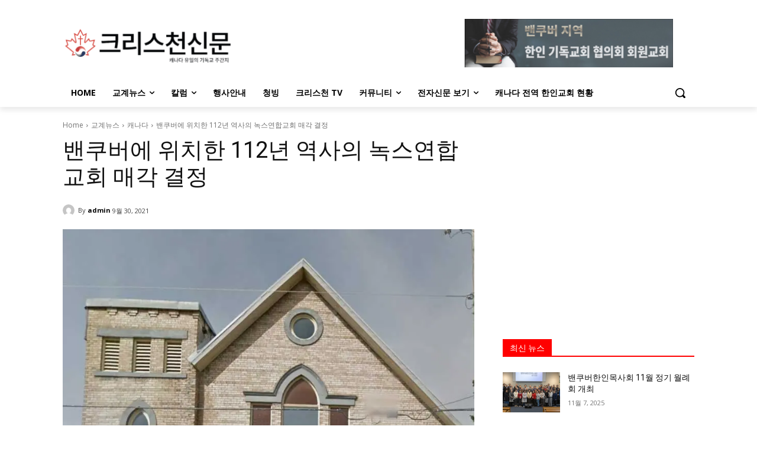

--- FILE ---
content_type: text/html; charset=UTF-8
request_url: https://christiantimes.ca/christian-news/canada/5570/
body_size: 23435
content:
<!doctype html > <!--[if IE 8]><html class="ie8" lang="en"> <![endif]--> <!--[if IE 9]><html class="ie9" lang="en"> <![endif]--> <!--[if gt IE 8]><!--><html lang="ko-KR"> <!--<![endif]--><head><link media="all" href="https://christiantimes.ca/wp-content/cache/autoptimize/css/autoptimize_60dd5c4d9ed98650e5e72d3b49b7a6f6.css" rel="stylesheet"><title>밴쿠버에 위치한 112년 역사의 녹스연합교회 매각 결정 | The ChristianTimes</title><meta charset="UTF-8" /><meta name="viewport" content="width=device-width, initial-scale=1.0"><link rel="pingback" href="https://christiantimes.ca/xmlrpc.php" /> <script type="text/javascript">(()=>{var e={};e.g=function(){if("object"==typeof globalThis)return globalThis;try{return this||new Function("return this")()}catch(e){if("object"==typeof window)return window}}(),function({ampUrl:n,isCustomizePreview:t,isAmpDevMode:r,noampQueryVarName:o,noampQueryVarValue:s,disabledStorageKey:i,mobileUserAgents:a,regexRegex:c}){if("undefined"==typeof sessionStorage)return;const d=new RegExp(c);if(!a.some((e=>{const n=e.match(d);return!(!n||!new RegExp(n[1],n[2]).test(navigator.userAgent))||navigator.userAgent.includes(e)})))return;e.g.addEventListener("DOMContentLoaded",(()=>{const e=document.getElementById("amp-mobile-version-switcher");if(!e)return;e.hidden=!1;const n=e.querySelector("a[href]");n&&n.addEventListener("click",(()=>{sessionStorage.removeItem(i)}))}));const g=r&&["paired-browsing-non-amp","paired-browsing-amp"].includes(window.name);if(sessionStorage.getItem(i)||t||g)return;const u=new URL(location.href),m=new URL(n);m.hash=u.hash,u.searchParams.has(o)&&s===u.searchParams.get(o)?sessionStorage.setItem(i,"1"):m.href!==u.href&&(window.stop(),location.replace(m.href))}({"ampUrl":"https:\/\/christiantimes.ca\/christian-news\/canada\/5570\/amp\/","noampQueryVarName":"noamp","noampQueryVarValue":"mobile","disabledStorageKey":"amp_mobile_redirect_disabled","mobileUserAgents":["Mobile","Android","Silk\/","Kindle","BlackBerry","Opera Mini","Opera Mobi"],"regexRegex":"^\\\/((?:.|\\n)+)\\\/([i]*)$","isCustomizePreview":false,"isAmpDevMode":false})})();</script> <meta name='robots' content='max-image-preview:large' /><link rel="icon" type="image/png" href="https://christiantimes.ca/wp-content/uploads/로소-17-03.png"><link rel="apple-touch-icon" sizes="144x144" href="http://toronto.christiantimes.ca/wp-content/uploads/cropped-1_대지-1-300x300.png"/><meta name="google-site-verification" content="vYIfSl7GLUoXtWawoAnHfW83pAFl7lRFwv1vsJ1eC0c" /><link rel="alternate" href="https://christiantimes.ca/wp-content/plugins/kboard/rss.php" type="application/rss+xml" title="The ChristianTimes &raquo; KBoard 통합 피드"><link rel='dns-prefetch' href='//stats.wp.com' /><link rel='dns-prefetch' href='//t1.daumcdn.net' /><link rel='dns-prefetch' href='//fonts.googleapis.com' /><link rel='preconnect' href='//i0.wp.com' /><link rel='preconnect' href='//c0.wp.com' /><link rel="alternate" type="application/rss+xml" title="The ChristianTimes &raquo; 피드" href="https://christiantimes.ca/feed/" /><link rel="alternate" type="application/rss+xml" title="The ChristianTimes &raquo; 댓글 피드" href="https://christiantimes.ca/comments/feed/" /><link rel="alternate" type="application/rss+xml" title="The ChristianTimes &raquo; 밴쿠버에 위치한 112년 역사의 녹스연합교회 매각 결정 댓글 피드" href="https://christiantimes.ca/christian-news/canada/5570/feed/" /><link crossorigin="anonymous" rel='stylesheet' id='google-fonts-style-css' href='https://fonts.googleapis.com/css?family=Open+Sans%3A400%2C600%2C700%2C300%7CRoboto%3A400%2C600%2C700%2C300&#038;display=swap&#038;ver=12.7.1' type='text/css' media='all' /> <script type="text/javascript" src="https://christiantimes.ca/wp-includes/js/jquery/jquery.min.js" id="jquery-core-js"></script> <link rel="https://api.w.org/" href="https://christiantimes.ca/wp-json/" /><link rel="alternate" title="JSON" type="application/json" href="https://christiantimes.ca/wp-json/wp/v2/posts/5570" /><link rel="EditURI" type="application/rsd+xml" title="RSD" href="https://christiantimes.ca/xmlrpc.php?rsd" /><meta name="generator" content="WordPress 6.8.3" /><link rel="canonical" href="https://christiantimes.ca/christian-news/canada/5570/" /><link rel='shortlink' href='https://christiantimes.ca/?p=5570' /><link rel="alternate" title="oEmbed (JSON)" type="application/json+oembed" href="https://christiantimes.ca/wp-json/oembed/1.0/embed?url=https%3A%2F%2Fchristiantimes.ca%2Fchristian-news%2Fcanada%2F5570%2F" /><link rel="alternate" title="oEmbed (XML)" type="text/xml+oembed" href="https://christiantimes.ca/wp-json/oembed/1.0/embed?url=https%3A%2F%2Fchristiantimes.ca%2Fchristian-news%2Fcanada%2F5570%2F&#038;format=xml" />  <script async src="https://www.googletagmanager.com/gtag/js?id=G-SEFG05N2T6"></script> <script>window.dataLayer = window.dataLayer || [];
			function gtag(){dataLayer.push(arguments);}
			gtag('js', new Date());
			gtag('config', 'G-SEFG05N2T6');</script> <link rel="alternate" type="text/html" media="only screen and (max-width: 640px)" href="https://christiantimes.ca/christian-news/canada/5570/amp/"> <script>document.documentElement.className = document.documentElement.className.replace( 'no-js', 'js' );</script> <script>window.tdb_global_vars = {"wpRestUrl":"https:\/\/christiantimes.ca\/wp-json\/","permalinkStructure":"\/%category%\/%post_id%\/"};
        window.tdb_p_autoload_vars = {"isAjax":false,"isAdminBarShowing":false,"autoloadStatus":"on","origPostEditUrl":null};</script> <link rel="amphtml" href="https://christiantimes.ca/christian-news/canada/5570/amp/"><meta property="og:type" content="article" /><meta property="og:title" content="밴쿠버에 위치한 112년 역사의 녹스연합교회 매각 결정" /><meta property="og:url" content="https://christiantimes.ca/christian-news/canada/5570/" /><meta property="og:description" content="밴쿠버에 위치한 112년 역사의 녹스연합교회 매각 결정 밴쿠버에 위치한 녹스연합교회(2012 Ave, Fernie)는 지난 9월 12일 줌(Zoom)으로 특별총회를 가졌다. 이 모임에서 교회 이사회는 재정 상황에 대한 현실적인 문제와 앞으로 교회 공동체와 건물 유지에 필요한 조건을 설명했다. 참석자들은 많은 토론과 고민 끝에, 작고 오래된 교회 건물을…" /><meta property="article:published_time" content="2021-10-01T05:40:26+00:00" /><meta property="article:modified_time" content="2021-10-01T05:40:33+00:00" /><meta property="og:site_name" content="The ChristianTimes" /><meta property="og:image" content="https://i0.wp.com/christiantimes.ca/wp-content/uploads/nox1001.jpg?fit=800%2C889&#038;ssl=1" /><meta property="og:image:width" content="800" /><meta property="og:image:height" content="889" /><meta property="og:image:alt" content="" /><meta property="og:locale" content="ko_KR" /><meta name="twitter:text:title" content="밴쿠버에 위치한 112년 역사의 녹스연합교회 매각 결정" /><meta name="twitter:image" content="https://i0.wp.com/christiantimes.ca/wp-content/uploads/nox1001.jpg?fit=800%2C889&#038;ssl=1&#038;w=640" /><meta name="twitter:card" content="summary_large_image" />  <script type="text/javascript" id="td-generated-header-js">var tdBlocksArray = []; //here we store all the items for the current page

	    // td_block class - each ajax block uses a object of this class for requests
	    function tdBlock() {
		    this.id = '';
		    this.block_type = 1; //block type id (1-234 etc)
		    this.atts = '';
		    this.td_column_number = '';
		    this.td_current_page = 1; //
		    this.post_count = 0; //from wp
		    this.found_posts = 0; //from wp
		    this.max_num_pages = 0; //from wp
		    this.td_filter_value = ''; //current live filter value
		    this.is_ajax_running = false;
		    this.td_user_action = ''; // load more or infinite loader (used by the animation)
		    this.header_color = '';
		    this.ajax_pagination_infinite_stop = ''; //show load more at page x
	    }

        // td_js_generator - mini detector
        ( function () {
            var htmlTag = document.getElementsByTagName("html")[0];

	        if ( navigator.userAgent.indexOf("MSIE 10.0") > -1 ) {
                htmlTag.className += ' ie10';
            }

            if ( !!navigator.userAgent.match(/Trident.*rv\:11\./) ) {
                htmlTag.className += ' ie11';
            }

	        if ( navigator.userAgent.indexOf("Edge") > -1 ) {
                htmlTag.className += ' ieEdge';
            }

            if ( /(iPad|iPhone|iPod)/g.test(navigator.userAgent) ) {
                htmlTag.className += ' td-md-is-ios';
            }

            var user_agent = navigator.userAgent.toLowerCase();
            if ( user_agent.indexOf("android") > -1 ) {
                htmlTag.className += ' td-md-is-android';
            }

            if ( -1 !== navigator.userAgent.indexOf('Mac OS X')  ) {
                htmlTag.className += ' td-md-is-os-x';
            }

            if ( /chrom(e|ium)/.test(navigator.userAgent.toLowerCase()) ) {
               htmlTag.className += ' td-md-is-chrome';
            }

            if ( -1 !== navigator.userAgent.indexOf('Firefox') ) {
                htmlTag.className += ' td-md-is-firefox';
            }

            if ( -1 !== navigator.userAgent.indexOf('Safari') && -1 === navigator.userAgent.indexOf('Chrome') ) {
                htmlTag.className += ' td-md-is-safari';
            }

            if( -1 !== navigator.userAgent.indexOf('IEMobile') ){
                htmlTag.className += ' td-md-is-iemobile';
            }

        })();

        var tdLocalCache = {};

        ( function () {
            "use strict";

            tdLocalCache = {
                data: {},
                remove: function (resource_id) {
                    delete tdLocalCache.data[resource_id];
                },
                exist: function (resource_id) {
                    return tdLocalCache.data.hasOwnProperty(resource_id) && tdLocalCache.data[resource_id] !== null;
                },
                get: function (resource_id) {
                    return tdLocalCache.data[resource_id];
                },
                set: function (resource_id, cachedData) {
                    tdLocalCache.remove(resource_id);
                    tdLocalCache.data[resource_id] = cachedData;
                }
            };
        })();

    
    
var td_viewport_interval_list=[{"limitBottom":767,"sidebarWidth":228},{"limitBottom":1018,"sidebarWidth":300},{"limitBottom":1140,"sidebarWidth":324}];
var td_animation_stack_effect="type0";
var tds_animation_stack=true;
var td_animation_stack_specific_selectors=".entry-thumb, img, .td-lazy-img";
var td_animation_stack_general_selectors=".td-animation-stack img, .td-animation-stack .entry-thumb, .post img, .td-animation-stack .td-lazy-img";
var tds_general_modal_image="yes";
var tdc_is_installed="yes";
var tdc_domain_active=false;
var td_ajax_url="https:\/\/christiantimes.ca\/wp-admin\/admin-ajax.php?td_theme_name=Newspaper&v=12.7.1";
var td_get_template_directory_uri="https:\/\/christiantimes.ca\/wp-content\/plugins\/td-composer\/legacy\/common";
var tds_snap_menu="";
var tds_logo_on_sticky="";
var tds_header_style="";
var td_please_wait="Please wait...";
var td_email_user_pass_incorrect="User or password incorrect!";
var td_email_user_incorrect="Email or username incorrect!";
var td_email_incorrect="Email incorrect!";
var td_user_incorrect="Username incorrect!";
var td_email_user_empty="Email or username empty!";
var td_pass_empty="Pass empty!";
var td_pass_pattern_incorrect="Invalid Pass Pattern!";
var td_retype_pass_incorrect="Retyped Pass incorrect!";
var tds_more_articles_on_post_enable="show";
var tds_more_articles_on_post_time_to_wait="1";
var tds_more_articles_on_post_pages_distance_from_top=0;
var tds_captcha="";
var tds_theme_color_site_wide="#4db2ec";
var tds_smart_sidebar="enabled";
var tdThemeName="Newspaper";
var tdThemeNameWl="Newspaper";
var td_magnific_popup_translation_tPrev="Previous (Left arrow key)";
var td_magnific_popup_translation_tNext="Next (Right arrow key)";
var td_magnific_popup_translation_tCounter="%curr% of %total%";
var td_magnific_popup_translation_ajax_tError="The content from %url% could not be loaded.";
var td_magnific_popup_translation_image_tError="The image #%curr% could not be loaded.";
var tdBlockNonce="46ae871f43";
var tdMobileMenu="enabled";
var tdMobileSearch="enabled";
var tdDateNamesI18n={"month_names":["1\uc6d4","2\uc6d4","3\uc6d4","4\uc6d4","5\uc6d4","6\uc6d4","7\uc6d4","8\uc6d4","9\uc6d4","10\uc6d4","11\uc6d4","12\uc6d4"],"month_names_short":["1\uc6d4","2\uc6d4","3\uc6d4","4\uc6d4","5\uc6d4","6\uc6d4","7\uc6d4","8\uc6d4","9\uc6d4","10\uc6d4","11\uc6d4","12\uc6d4"],"day_names":["\uc77c\uc694\uc77c","\uc6d4\uc694\uc77c","\ud654\uc694\uc77c","\uc218\uc694\uc77c","\ubaa9\uc694\uc77c","\uae08\uc694\uc77c","\ud1a0\uc694\uc77c"],"day_names_short":["\uc77c","\uc6d4","\ud654","\uc218","\ubaa9","\uae08","\ud1a0"]};
var tdb_modal_confirm="Save";
var tdb_modal_cancel="Cancel";
var tdb_modal_confirm_alt="Yes";
var tdb_modal_cancel_alt="No";
var td_deploy_mode="deploy";
var td_ad_background_click_link="";
var td_ad_background_click_target="";</script> <link rel="icon" href="https://i0.wp.com/christiantimes.ca/wp-content/uploads/cropped-1_%E1%84%83%E1%85%A2%E1%84%8C%E1%85%B5-1.png?fit=32%2C32&#038;ssl=1" sizes="32x32" /><link rel="icon" href="https://i0.wp.com/christiantimes.ca/wp-content/uploads/cropped-1_%E1%84%83%E1%85%A2%E1%84%8C%E1%85%B5-1.png?fit=192%2C192&#038;ssl=1" sizes="192x192" /><link rel="apple-touch-icon" href="https://i0.wp.com/christiantimes.ca/wp-content/uploads/cropped-1_%E1%84%83%E1%85%A2%E1%84%8C%E1%85%B5-1.png?fit=180%2C180&#038;ssl=1" /><meta name="msapplication-TileImage" content="https://i0.wp.com/christiantimes.ca/wp-content/uploads/cropped-1_%E1%84%83%E1%85%A2%E1%84%8C%E1%85%B5-1.png?fit=270%2C270&#038;ssl=1" /></head><body class="wp-singular post-template-default single single-post postid-5570 single-format-standard wp-theme-Newspaper td-standard-pack --112---- global-block-template-1 tdb_template_541 tdb-template  tdc-header-template  tdc-footer-template td-animation-stack-type0 td-full-layout" itemscope="itemscope" itemtype="https://schema.org/WebPage"><div class="td-scroll-up" data-style="style1"><i class="td-icon-menu-up"></i></div><div class="td-menu-background" style="visibility:hidden"></div><div id="td-mobile-nav" style="visibility:hidden"><div class="td-mobile-container"><div class="td-menu-socials-wrap"><div class="td-menu-socials"> <span class="td-social-icon-wrap"> <a target="_blank" href="https://www.facebook.com/vancouverchristiantimes" title="Facebook"> <i class="td-icon-font td-icon-facebook"></i> <span style="display: none">Facebook</span> </a> </span> <span class="td-social-icon-wrap"> <a target="_blank" href="https://www.instagram.com/christiantimes.ca/" title="Instagram"> <i class="td-icon-font td-icon-instagram"></i> <span style="display: none">Instagram</span> </a> </span></div><div class="td-mobile-close"> <span><i class="td-icon-close-mobile"></i></span></div></div><div class="td-mobile-content"><div class="menu-menu-container"><ul id="menu-menu-2" class="td-mobile-main-menu"><li class="menu-item menu-item-type-post_type menu-item-object-page menu-item-home menu-item-first menu-item-7738"><a href="https://christiantimes.ca/">Home</a></li><li class="menu-item menu-item-type-taxonomy menu-item-object-category current-post-ancestor menu-item-has-children menu-item-7719"><a href="https://christiantimes.ca/category/christian-news/">교계뉴스<i class="td-icon-menu-right td-element-after"></i></a><ul class="sub-menu"><li class="menu-item menu-item-type-taxonomy menu-item-object-category current-post-ancestor current-menu-parent current-post-parent menu-item-7721"><a href="https://christiantimes.ca/category/christian-news/canada/">캐나다</a></li><li class="menu-item menu-item-type-taxonomy menu-item-object-category menu-item-7720"><a href="https://christiantimes.ca/category/christian-news/global/">글로벌</a></li><li class="menu-item menu-item-type-taxonomy menu-item-object-category menu-item-7722"><a href="https://christiantimes.ca/category/christian-news/korea/">한국</a></li></ul></li><li class="menu-item menu-item-type-taxonomy menu-item-object-category menu-item-has-children menu-item-7724"><a href="https://christiantimes.ca/category/column/">칼럼<i class="td-icon-menu-right td-element-after"></i></a><ul class="sub-menu"><li class="menu-item menu-item-type-taxonomy menu-item-object-category menu-item-7729"><a href="https://christiantimes.ca/category/column/column-7/">설교단상</a></li><li class="menu-item menu-item-type-taxonomy menu-item-object-category menu-item-7731"><a href="https://christiantimes.ca/category/column/column-2/">아! 그런뜻이었구나</a></li><li class="menu-item menu-item-type-taxonomy menu-item-object-category menu-item-9774"><a href="https://christiantimes.ca/category/column/column-14/">박창수 목사의 희년이야기</a></li><li class="menu-item menu-item-type-taxonomy menu-item-object-category menu-item-7730"><a href="https://christiantimes.ca/category/column/column-3/">세상돋보기</a></li><li class="menu-item menu-item-type-taxonomy menu-item-object-category menu-item-7733"><a href="https://christiantimes.ca/category/column/column-6/">하늘향한 책읽기</a></li><li class="menu-item menu-item-type-taxonomy menu-item-object-category menu-item-7745"><a href="https://christiantimes.ca/category/column/column-11/">이상열 선교사의 원주민 이해하기</a></li><li class="menu-item menu-item-type-taxonomy menu-item-object-category menu-item-7747"><a href="https://christiantimes.ca/category/column/column-10/">정선희 선교사의 교도소 선교 이야기</a></li><li class="menu-item menu-item-type-taxonomy menu-item-object-category menu-item-7746"><a href="https://christiantimes.ca/category/column/column-12/">권도근 목사의 설래임</a></li><li class="menu-item menu-item-type-taxonomy menu-item-object-category menu-item-11683"><a href="https://christiantimes.ca/category/column/column-15/">동네목사 개척이야기</a></li><li class="menu-item menu-item-type-taxonomy menu-item-object-category menu-item-11684"><a href="https://christiantimes.ca/category/column/column-16/">제타 리 목사의 실용커플매뉴얼</a></li><li class="menu-item menu-item-type-taxonomy menu-item-object-category menu-item-12285"><a href="https://christiantimes.ca/category/column/column-17/">교회를 향한 하나님의 메시지</a></li><li class="menu-item menu-item-type-taxonomy menu-item-object-category menu-item-13628"><a href="https://christiantimes.ca/category/column/column-18/">김치남 목사의 하나님의 교육명령</a></li><li class="menu-item menu-item-type-taxonomy menu-item-object-category menu-item-19730"><a href="https://christiantimes.ca/category/column/column-21/">패밀리얼라이브</a></li><li class="menu-item menu-item-type-taxonomy menu-item-object-category menu-item-19729"><a href="https://christiantimes.ca/category/column/column-20/">박미영 선교사의 작은일상, 큰 은혜</a></li><li class="menu-item menu-item-type-taxonomy menu-item-object-category menu-item-15277"><a href="https://christiantimes.ca/category/column/column-19/">박종순 목사의 2024 목회 트렌드</a></li><li class="menu-item menu-item-type-taxonomy menu-item-object-category menu-item-7725"><a href="https://christiantimes.ca/category/column/column-8/">가본것 같은 성지순례(완결)</a></li><li class="menu-item menu-item-type-taxonomy menu-item-object-category menu-item-7726"><a href="https://christiantimes.ca/category/column/column-9/">김진수 장로의 성공적인 실패(완결)</a></li><li class="menu-item menu-item-type-taxonomy menu-item-object-category menu-item-7728"><a href="https://christiantimes.ca/category/column/column-5/">브런치칼럼(완결)</a></li></ul></li><li class="menu-item menu-item-type-taxonomy menu-item-object-category menu-item-7735"><a href="https://christiantimes.ca/category/events/">행사안내</a></li><li class="menu-item menu-item-type-taxonomy menu-item-object-category menu-item-7723"><a href="https://christiantimes.ca/category/hiring/">청빙</a></li><li class="menu-item menu-item-type-taxonomy menu-item-object-category menu-item-7734"><a href="https://christiantimes.ca/category/christian-tv/">크리스천 TV</a></li><li class="menu-item menu-item-type-post_type menu-item-object-page menu-item-has-children menu-item-7737"><a href="https://christiantimes.ca/community/">커뮤니티<i class="td-icon-menu-right td-element-after"></i></a><ul class="sub-menu"><li class="menu-item menu-item-type-custom menu-item-object-custom menu-item-7739"><a href="https://christiantimes.ca/community/?category1=%EA%B5%AC%EC%9D%B8%EA%B5%AC%EC%A7%81&#038;mod=list&#038;pageid=1">구인구직</a></li><li class="menu-item menu-item-type-custom menu-item-object-custom menu-item-7740"><a href="https://christiantimes.ca/community/?category1=%EC%82%AC%EA%B3%A0%ED%8C%94%EA%B3%A0&#038;mod=list&#038;pageid=1">사고팔기</a></li><li class="menu-item menu-item-type-custom menu-item-object-custom menu-item-7741"><a href="https://christiantimes.ca/community/?category1=%EB%8F%85%EC%9E%90%EB%A7%88%EB%8B%B9&#038;mod=list&#038;pageid=1">독자마당</a></li></ul></li><li class="menu-item menu-item-type-custom menu-item-object-custom menu-item-has-children menu-item-14051"><a href="#">전자신문 보기<i class="td-icon-menu-right td-element-after"></i></a><ul class="sub-menu"><li class="menu-item menu-item-type-post_type menu-item-object-page menu-item-7736"><a href="https://christiantimes.ca/pdf-viewer/">전자신문 보기</a></li></ul></li><li class="menu-item menu-item-type-post_type menu-item-object-page menu-item-17055"><a href="https://christiantimes.ca/%ec%ba%90%eb%82%98%eb%8b%a4-%ed%95%9c%ec%9d%b8%ea%b5%90%ed%9a%8c-%ed%98%84%ed%99%a9/">캐나다 전역 한인교회 현황</a></li></ul></div></div></div></div><div class="td-search-background" style="visibility:hidden"></div><div class="td-search-wrap-mob" style="visibility:hidden"><div class="td-drop-down-search"><form method="get" class="td-search-form" action="https://christiantimes.ca/"><div class="td-search-close"> <span><i class="td-icon-close-mobile"></i></span></div><div role="search" class="td-search-input"> <span>Search</span> <input id="td-header-search-mob" type="text" value="" name="s" autocomplete="off" /></div></form><div id="td-aj-search-mob" class="td-ajax-search-flex"></div></div></div><div id="td-outer-wrap" class="td-theme-wrap"><div class="td-header-template-wrap" style="position: relative"><div class="td-header-mobile-wrap "><div id="tdi_1" class="tdc-zone"><div class="tdc_zone tdi_2  wpb_row td-pb-row tdc-element-style"  ><div class="tdi_1_rand_style td-element-style" ></div><div id="tdi_3" class="tdc-row tdc-row-is-sticky tdc-rist-top"><div class="vc_row tdi_4  wpb_row td-pb-row tdc-element-style" ><div class="tdi_3_rand_style td-element-style" ></div><div class="vc_column tdi_6  wpb_column vc_column_container tdc-column td-pb-span4"><div class="wpb_wrapper" ><div class="td_block_wrap tdb_mobile_menu tdi_7 td-pb-border-top td_block_template_1 tdb-header-align"  data-td-block-uid="tdi_7" ><div class="tdb-block-inner td-fix-index"><span class="tdb-mobile-menu-button"><i class="tdb-mobile-menu-icon td-icon-mobile"></i></span></div></div></div></div><div class="vc_column tdi_9  wpb_column vc_column_container tdc-column td-pb-span4"><div class="wpb_wrapper" ><div class="td_block_wrap tdb_header_logo tdi_10 td-pb-border-top td_block_template_1 tdb-header-align"  data-td-block-uid="tdi_10" ><div class="tdb-block-inner td-fix-index"><a class="tdb-logo-a" href="https://christiantimes.ca/"><span class="tdb-logo-img-wrap"><noscript><img  data-retina="https://christiantimes.ca/wp-content/uploads/로고-2-300x88.png"  alt="Logo"  title="" data-src="https://christiantimes.ca/wp-content/uploads/로고2_대지-1-300x99.png" class="tdb-logo-img td-retina-data lazyload" src="[data-uri]" /><noscript><img  data-retina="https://christiantimes.ca/wp-content/uploads/로고-2-300x88.png"  alt="Logo"  title="" data-src="https://christiantimes.ca/wp-content/uploads/로고2_대지-1-300x99.png" class="tdb-logo-img td-retina-data lazyload" src="[data-uri]" /><noscript><img class="tdb-logo-img td-retina-data" data-retina="https://christiantimes.ca/wp-content/uploads/로고-2-300x88.png" src="https://christiantimes.ca/wp-content/uploads/로고2_대지-1-300x99.png" alt="Logo"  title=""  /></noscript></noscript></noscript><img class="lazyload tdb-logo-img td-retina-data" data-retina="https://christiantimes.ca/wp-content/uploads/로고-2-300x88.png" src='data:image/svg+xml,%3Csvg%20xmlns=%22http://www.w3.org/2000/svg%22%20viewBox=%220%200%20210%20140%22%3E%3C/svg%3E' data-src="https://christiantimes.ca/wp-content/uploads/로고2_대지-1-300x99.png" alt="Logo"  title=""  /></span><span class="tdb-logo-text-wrap"><span class="tdb-logo-text-title"> </span><span class="tdb-logo-text-tagline"> </span></span></a></div></div></div></div><div class="vc_column tdi_12  wpb_column vc_column_container tdc-column td-pb-span4"><div class="wpb_wrapper" ><div class="td_block_wrap tdb_mobile_search tdi_13 td-pb-border-top td_block_template_1 tdb-header-align"  data-td-block-uid="tdi_13" ><div class="tdb-block-inner td-fix-index"><span class="tdb-header-search-button-mob dropdown-toggle" data-toggle="dropdown"><span class="tdb-mobile-search-icon tdb-mobile-search-icon-svg" ><svg version="1.1" xmlns="http://www.w3.org/2000/svg" viewBox="0 0 1024 1024"><path d="M946.371 843.601l-125.379-125.44c43.643-65.925 65.495-142.1 65.475-218.040 0.051-101.069-38.676-202.588-115.835-279.706-77.117-77.148-178.606-115.948-279.644-115.886-101.079-0.061-202.557 38.738-279.665 115.876-77.169 77.128-115.937 178.627-115.907 279.716-0.031 101.069 38.728 202.588 115.907 279.665 77.117 77.117 178.616 115.825 279.665 115.804 75.94 0.020 152.136-21.862 218.061-65.495l125.348 125.46c30.915 30.904 81.029 30.904 111.954 0.020 30.915-30.935 30.915-81.029 0.020-111.974zM705.772 714.925c-59.443 59.341-136.899 88.842-214.784 88.924-77.896-0.082-155.341-29.583-214.784-88.924-59.443-59.484-88.975-136.919-89.037-214.804 0.061-77.885 29.604-155.372 89.037-214.825 59.464-59.443 136.878-88.945 214.784-89.016 77.865 0.082 155.3 29.583 214.784 89.016 59.361 59.464 88.914 136.919 88.945 214.825-0.041 77.885-29.583 155.361-88.945 214.804z"></path></svg></span></span></div></div></div></div></div></div></div></div></div><div class="td-header-desktop-wrap "><div id="tdi_14" class="tdc-zone"><div class="tdc_zone tdi_15  wpb_row td-pb-row tdc-element-style"  ><div class="tdi_14_rand_style td-element-style" ></div><div id="tdi_16" class="tdc-row"><div class="vc_row tdi_17  wpb_row td-pb-row" ><div class="vc_column tdi_19  wpb_column vc_column_container tdc-column td-pb-span12"><div class="wpb_wrapper" ><div class="vc_row_inner tdi_21  vc_row vc_inner wpb_row td-pb-row tdc-row-content-vert-center" ><div class="vc_column_inner tdi_23  wpb_column vc_column_container tdc-inner-column td-pb-span4"><div class="vc_column-inner"><div class="wpb_wrapper" ><div class="td_block_wrap tdb_header_logo tdi_24 td-pb-border-top td_block_template_1 tdb-header-align"  data-td-block-uid="tdi_24" ><div class="tdb-block-inner td-fix-index"><a class="tdb-logo-a" href="https://christiantimes.ca/"><span class="tdb-logo-img-wrap"><noscript><img  data-retina="https://christiantimes.ca/wp-content/uploads/로고-2-300x88.png"  alt="Logo"  title="" data-src="https://christiantimes.ca/wp-content/uploads/로고2_대지-1-300x99.png" class="tdb-logo-img td-retina-data lazyload" src="[data-uri]" /><noscript><img  data-retina="https://christiantimes.ca/wp-content/uploads/로고-2-300x88.png"  alt="Logo"  title="" data-src="https://christiantimes.ca/wp-content/uploads/로고2_대지-1-300x99.png" class="tdb-logo-img td-retina-data lazyload" src="[data-uri]" /><noscript><img class="tdb-logo-img td-retina-data" data-retina="https://christiantimes.ca/wp-content/uploads/로고-2-300x88.png" src="https://christiantimes.ca/wp-content/uploads/로고2_대지-1-300x99.png" alt="Logo"  title=""  /></noscript></noscript></noscript><img class="lazyload tdb-logo-img td-retina-data" data-retina="https://christiantimes.ca/wp-content/uploads/로고-2-300x88.png" src='data:image/svg+xml,%3Csvg%20xmlns=%22http://www.w3.org/2000/svg%22%20viewBox=%220%200%20210%20140%22%3E%3C/svg%3E' data-src="https://christiantimes.ca/wp-content/uploads/로고2_대지-1-300x99.png" alt="Logo"  title=""  /></span><span class="tdb-logo-text-wrap"><span class="tdb-logo-text-title"> </span><span class="tdb-logo-text-tagline"> </span></span></a></div></div></div></div></div><div class="vc_column_inner tdi_26  wpb_column vc_column_container tdc-inner-column td-pb-span4"><div class="vc_column-inner"><div class="wpb_wrapper" ></div></div></div><div class="vc_column_inner tdi_28  wpb_column vc_column_container tdc-inner-column td-pb-span4"><div class="vc_column-inner"><div class="wpb_wrapper" ><div class="td_block_wrap td-a-rec td-a-rec-id-custom-spot td-a-rec-img tdi_29 td_block_template_1"><div style="display: inline-block"><a href="https://christiantimes.ca/wp-content/uploads/vankyohyup-scaled.jpg" target="blank"  class="td_spot_img_all"><noscript><img   alt="spot_img" data-src="https://christiantimes.ca/wp-content/uploads/2021/02/KakaoTalk_Image_2021-02-23-14-50-50.png" class="lazyload" src="[data-uri]" /><noscript><img src="https://christiantimes.ca/wp-content/uploads/2021/02/KakaoTalk_Image_2021-02-23-14-50-50.png"  alt="spot_img" /></noscript></noscript><img class="lazyload" src='data:image/svg+xml,%3Csvg%20xmlns=%22http://www.w3.org/2000/svg%22%20viewBox=%220%200%20210%20140%22%3E%3C/svg%3E' data-src="https://christiantimes.ca/wp-content/uploads/2021/02/KakaoTalk_Image_2021-02-23-14-50-50.png"  alt="spot_img" /></a></div></div></div></div></div></div><div class="vc_row_inner tdi_31  vc_row vc_inner wpb_row td-pb-row" ><div class="vc_column_inner tdi_33  wpb_column vc_column_container tdc-inner-column td-pb-span12"><div class="vc_column-inner"><div class="wpb_wrapper" ><div class="td_block_wrap tdb_header_menu tdi_34 tds_menu_active1 tds_menu_sub_active1 tdb-head-menu-inline tdb-mm-align-screen td-pb-border-top td_block_template_1 tdb-header-align"  data-td-block-uid="tdi_34"  style=" z-index: 999;"><div id=tdi_34 class="td_block_inner td-fix-index"><div class="tdb-main-sub-icon-fake"><i class="tdb-sub-menu-icon td-icon-down tdb-main-sub-menu-icon"></i></div><div class="tdb-sub-icon-fake"><i class="tdb-sub-menu-icon td-icon-right-arrow"></i></div><ul id="menu-menu-3" class="tdb-block-menu tdb-menu tdb-menu-items-visible"><li class="menu-item menu-item-type-post_type menu-item-object-page menu-item-home menu-item-first tdb-menu-item-button tdb-menu-item tdb-normal-menu menu-item-7738"><a href="https://christiantimes.ca/"><div class="tdb-menu-item-text">Home</div></a></li><li class="menu-item menu-item-type-taxonomy menu-item-object-category current-post-ancestor menu-item-has-children tdb-menu-item-button tdb-menu-item tdb-normal-menu menu-item-7719 tdb-menu-item-inactive"><a href="https://christiantimes.ca/category/christian-news/"><div class="tdb-menu-item-text">교계뉴스</div><i class="tdb-sub-menu-icon td-icon-down tdb-main-sub-menu-icon"></i></a><ul class="sub-menu"><li class="menu-item menu-item-type-taxonomy menu-item-object-category current-post-ancestor current-menu-parent current-post-parent tdb-menu-item tdb-normal-menu menu-item-7721"><a href="https://christiantimes.ca/category/christian-news/canada/"><div class="tdb-menu-item-text">캐나다</div></a></li><li class="menu-item menu-item-type-taxonomy menu-item-object-category tdb-menu-item tdb-normal-menu menu-item-7720"><a href="https://christiantimes.ca/category/christian-news/global/"><div class="tdb-menu-item-text">글로벌</div></a></li><li class="menu-item menu-item-type-taxonomy menu-item-object-category tdb-menu-item tdb-normal-menu menu-item-7722"><a href="https://christiantimes.ca/category/christian-news/korea/"><div class="tdb-menu-item-text">한국</div></a></li></ul></li><li class="menu-item menu-item-type-taxonomy menu-item-object-category menu-item-has-children tdb-menu-item-button tdb-menu-item tdb-normal-menu menu-item-7724 tdb-menu-item-inactive"><a href="https://christiantimes.ca/category/column/"><div class="tdb-menu-item-text">칼럼</div><i class="tdb-sub-menu-icon td-icon-down tdb-main-sub-menu-icon"></i></a><ul class="sub-menu"><li class="menu-item menu-item-type-taxonomy menu-item-object-category tdb-menu-item tdb-normal-menu menu-item-7729"><a href="https://christiantimes.ca/category/column/column-7/"><div class="tdb-menu-item-text">설교단상</div></a></li><li class="menu-item menu-item-type-taxonomy menu-item-object-category tdb-menu-item tdb-normal-menu menu-item-7731"><a href="https://christiantimes.ca/category/column/column-2/"><div class="tdb-menu-item-text">아! 그런뜻이었구나</div></a></li><li class="menu-item menu-item-type-taxonomy menu-item-object-category tdb-menu-item tdb-normal-menu menu-item-9774"><a href="https://christiantimes.ca/category/column/column-14/"><div class="tdb-menu-item-text">박창수 목사의 희년이야기</div></a></li><li class="menu-item menu-item-type-taxonomy menu-item-object-category tdb-menu-item tdb-normal-menu menu-item-7730"><a href="https://christiantimes.ca/category/column/column-3/"><div class="tdb-menu-item-text">세상돋보기</div></a></li><li class="menu-item menu-item-type-taxonomy menu-item-object-category tdb-menu-item tdb-normal-menu menu-item-7733"><a href="https://christiantimes.ca/category/column/column-6/"><div class="tdb-menu-item-text">하늘향한 책읽기</div></a></li><li class="menu-item menu-item-type-taxonomy menu-item-object-category tdb-menu-item tdb-normal-menu menu-item-7745"><a href="https://christiantimes.ca/category/column/column-11/"><div class="tdb-menu-item-text">이상열 선교사의 원주민 이해하기</div></a></li><li class="menu-item menu-item-type-taxonomy menu-item-object-category tdb-menu-item tdb-normal-menu menu-item-7747"><a href="https://christiantimes.ca/category/column/column-10/"><div class="tdb-menu-item-text">정선희 선교사의 교도소 선교 이야기</div></a></li><li class="menu-item menu-item-type-taxonomy menu-item-object-category tdb-menu-item tdb-normal-menu menu-item-7746"><a href="https://christiantimes.ca/category/column/column-12/"><div class="tdb-menu-item-text">권도근 목사의 설래임</div></a></li><li class="menu-item menu-item-type-taxonomy menu-item-object-category tdb-menu-item tdb-normal-menu menu-item-11683"><a href="https://christiantimes.ca/category/column/column-15/"><div class="tdb-menu-item-text">동네목사 개척이야기</div></a></li><li class="menu-item menu-item-type-taxonomy menu-item-object-category tdb-menu-item tdb-normal-menu menu-item-11684"><a href="https://christiantimes.ca/category/column/column-16/"><div class="tdb-menu-item-text">제타 리 목사의 실용커플매뉴얼</div></a></li><li class="menu-item menu-item-type-taxonomy menu-item-object-category tdb-menu-item tdb-normal-menu menu-item-12285"><a href="https://christiantimes.ca/category/column/column-17/"><div class="tdb-menu-item-text">교회를 향한 하나님의 메시지</div></a></li><li class="menu-item menu-item-type-taxonomy menu-item-object-category tdb-menu-item tdb-normal-menu menu-item-13628"><a href="https://christiantimes.ca/category/column/column-18/"><div class="tdb-menu-item-text">김치남 목사의 하나님의 교육명령</div></a></li><li class="menu-item menu-item-type-taxonomy menu-item-object-category tdb-menu-item tdb-normal-menu menu-item-19730"><a href="https://christiantimes.ca/category/column/column-21/"><div class="tdb-menu-item-text">패밀리얼라이브</div></a></li><li class="menu-item menu-item-type-taxonomy menu-item-object-category tdb-menu-item tdb-normal-menu menu-item-19729"><a href="https://christiantimes.ca/category/column/column-20/"><div class="tdb-menu-item-text">박미영 선교사의 작은일상, 큰 은혜</div></a></li><li class="menu-item menu-item-type-taxonomy menu-item-object-category tdb-menu-item tdb-normal-menu menu-item-15277"><a href="https://christiantimes.ca/category/column/column-19/"><div class="tdb-menu-item-text">박종순 목사의 2024 목회 트렌드</div></a></li><li class="menu-item menu-item-type-taxonomy menu-item-object-category tdb-menu-item tdb-normal-menu menu-item-7725"><a href="https://christiantimes.ca/category/column/column-8/"><div class="tdb-menu-item-text">가본것 같은 성지순례(완결)</div></a></li><li class="menu-item menu-item-type-taxonomy menu-item-object-category tdb-menu-item tdb-normal-menu menu-item-7726"><a href="https://christiantimes.ca/category/column/column-9/"><div class="tdb-menu-item-text">김진수 장로의 성공적인 실패(완결)</div></a></li><li class="menu-item menu-item-type-taxonomy menu-item-object-category tdb-menu-item tdb-normal-menu menu-item-7728"><a href="https://christiantimes.ca/category/column/column-5/"><div class="tdb-menu-item-text">브런치칼럼(완결)</div></a></li></ul></li><li class="menu-item menu-item-type-taxonomy menu-item-object-category tdb-menu-item-button tdb-menu-item tdb-normal-menu menu-item-7735"><a href="https://christiantimes.ca/category/events/"><div class="tdb-menu-item-text">행사안내</div></a></li><li class="menu-item menu-item-type-taxonomy menu-item-object-category tdb-menu-item-button tdb-menu-item tdb-normal-menu menu-item-7723"><a href="https://christiantimes.ca/category/hiring/"><div class="tdb-menu-item-text">청빙</div></a></li><li class="menu-item menu-item-type-taxonomy menu-item-object-category tdb-menu-item-button tdb-menu-item tdb-normal-menu menu-item-7734"><a href="https://christiantimes.ca/category/christian-tv/"><div class="tdb-menu-item-text">크리스천 TV</div></a></li><li class="menu-item menu-item-type-post_type menu-item-object-page menu-item-has-children tdb-menu-item-button tdb-menu-item tdb-normal-menu menu-item-7737 tdb-menu-item-inactive"><a href="https://christiantimes.ca/community/"><div class="tdb-menu-item-text">커뮤니티</div><i class="tdb-sub-menu-icon td-icon-down tdb-main-sub-menu-icon"></i></a><ul class="sub-menu"><li class="menu-item menu-item-type-custom menu-item-object-custom tdb-menu-item tdb-normal-menu menu-item-7739"><a href="https://christiantimes.ca/community/?category1=%EA%B5%AC%EC%9D%B8%EA%B5%AC%EC%A7%81&#038;mod=list&#038;pageid=1"><div class="tdb-menu-item-text">구인구직</div></a></li><li class="menu-item menu-item-type-custom menu-item-object-custom tdb-menu-item tdb-normal-menu menu-item-7740"><a href="https://christiantimes.ca/community/?category1=%EC%82%AC%EA%B3%A0%ED%8C%94%EA%B3%A0&#038;mod=list&#038;pageid=1"><div class="tdb-menu-item-text">사고팔기</div></a></li><li class="menu-item menu-item-type-custom menu-item-object-custom tdb-menu-item tdb-normal-menu menu-item-7741"><a href="https://christiantimes.ca/community/?category1=%EB%8F%85%EC%9E%90%EB%A7%88%EB%8B%B9&#038;mod=list&#038;pageid=1"><div class="tdb-menu-item-text">독자마당</div></a></li></ul></li><li class="menu-item menu-item-type-custom menu-item-object-custom menu-item-has-children tdb-menu-item-button tdb-menu-item tdb-normal-menu menu-item-14051 tdb-menu-item-inactive"><a href="#"><div class="tdb-menu-item-text">전자신문 보기</div><i class="tdb-sub-menu-icon td-icon-down tdb-main-sub-menu-icon"></i></a><ul class="sub-menu"><li class="menu-item menu-item-type-post_type menu-item-object-page tdb-menu-item tdb-normal-menu menu-item-7736"><a href="https://christiantimes.ca/pdf-viewer/"><div class="tdb-menu-item-text">전자신문 보기</div></a></li></ul></li><li class="menu-item menu-item-type-post_type menu-item-object-page tdb-menu-item-button tdb-menu-item tdb-normal-menu menu-item-17055"><a href="https://christiantimes.ca/%ec%ba%90%eb%82%98%eb%8b%a4-%ed%95%9c%ec%9d%b8%ea%b5%90%ed%9a%8c-%ed%98%84%ed%99%a9/"><div class="tdb-menu-item-text">캐나다 전역 한인교회 현황</div></a></li></ul></div></div><div class="td_block_wrap tdb_header_search tdi_37 tdb-header-search-trigger-enabled td-pb-border-top td_block_template_1 tdb-header-align"  data-td-block-uid="tdi_37" ><div class="tdb-block-inner td-fix-index"><div class="tdb-drop-down-search" aria-labelledby="td-header-search-button"><div class="tdb-drop-down-search-inner"><form method="get" class="tdb-search-form" action="https://christiantimes.ca/"><div class="tdb-search-form-inner"><input class="tdb-head-search-form-input" placeholder=" " type="text" value="" name="s" autocomplete="off" /><button class="wpb_button wpb_btn-inverse btn tdb-head-search-form-btn" title="Search" type="submit" aria-label="Search"><span>Search</span><i class="tdb-head-search-form-btn-icon td-icon-menu-right"></i></button></div></form><div class="tdb-aj-search"></div></div></div><a href="#" role="button" aria-label="Search" class="tdb-head-search-btn dropdown-toggle" data-toggle="dropdown"><span class="tdb-search-icon tdb-search-icon-svg" ><svg version="1.1" xmlns="http://www.w3.org/2000/svg" viewBox="0 0 1024 1024"><path d="M946.371 843.601l-125.379-125.44c43.643-65.925 65.495-142.1 65.475-218.040 0.051-101.069-38.676-202.588-115.835-279.706-77.117-77.148-178.606-115.948-279.644-115.886-101.079-0.061-202.557 38.738-279.665 115.876-77.169 77.128-115.937 178.627-115.907 279.716-0.031 101.069 38.728 202.588 115.907 279.665 77.117 77.117 178.616 115.825 279.665 115.804 75.94 0.020 152.136-21.862 218.061-65.495l125.348 125.46c30.915 30.904 81.029 30.904 111.954 0.020 30.915-30.935 30.915-81.029 0.020-111.974zM705.772 714.925c-59.443 59.341-136.899 88.842-214.784 88.924-77.896-0.082-155.341-29.583-214.784-88.924-59.443-59.484-88.975-136.919-89.037-214.804 0.061-77.885 29.604-155.372 89.037-214.825 59.464-59.443 136.878-88.945 214.784-89.016 77.865 0.082 155.3 29.583 214.784 89.016 59.361 59.464 88.914 136.919 88.945 214.825-0.041 77.885-29.583 155.361-88.945 214.804z"></path></svg></span></a></div></div></div></div></div></div></div></div></div></div></div></div></div></div><div id="tdb-autoload-article" data-autoload="on" data-autoload-org-post-id="5570" data-autoload-tpl-id="541" data-autoload-type="same_cat_prev" data-autoload-count="5" data-autoload-scroll-percent="20"><div class="td-main-content-wrap td-container-wrap"><div class="tdc-content-wrap tdb-autoload-wrap"><article id="template-id-541"
 class="post-541 tdb_templates type-tdb_templates status-publish post"                    itemscope itemtype="https://schema.org/Article"                     data-post-url="https://christiantimes.ca/christian-news/canada/5570/"                     data-post-edit-url=""                     data-post-title="밴쿠버에 위치한 112년 역사의 녹스연합교회 매각 결정"                ><div id="tdi_38" class="tdc-zone"><div class="tdc_zone tdi_39  wpb_row td-pb-row"  ><div id="tdi_40" class="tdc-row"><div class="vc_row tdi_41  wpb_row td-pb-row" ><div class="vc_column tdi_43  wpb_column vc_column_container tdc-column td-pb-span12"><div class="wpb_wrapper" ><div class="td_block_wrap tdb_breadcrumbs tdi_44 td-pb-border-top td_block_template_1 tdb-breadcrumbs "  data-td-block-uid="tdi_44" ><div class="tdb-block-inner td-fix-index"><span><a title="" class="tdb-entry-crumb" href="https://christiantimes.ca/">Home</a></span><i class="tdb-bread-sep td-icon-right"></i><span><a title="View all posts in 교계뉴스" class="tdb-entry-crumb" href="https://christiantimes.ca/category/christian-news/">교계뉴스</a></span><i class="tdb-bread-sep td-icon-right"></i><span><a title="View all posts in 캐나다" class="tdb-entry-crumb" href="https://christiantimes.ca/category/christian-news/canada/">캐나다</a></span><i class="tdb-bread-sep tdb-bred-no-url-last td-icon-right"></i><span class="tdb-bred-no-url-last">밴쿠버에 위치한 112년 역사의 녹스연합교회 매각 결정</span></div></div><script type="application/ld+json">{
                            "@context": "https://schema.org",
                            "@type": "BreadcrumbList",
                            "itemListElement": [{
                            "@type": "ListItem",
                            "position": 1,
                                "item": {
                                "@type": "WebSite",
                                "@id": "https://christiantimes.ca/",
                                "name": "Home"                                               
                            }
                        },{
                            "@type": "ListItem",
                            "position": 2,
                                "item": {
                                "@type": "WebPage",
                                "@id": "https://christiantimes.ca/category/christian-news/",
                                "name": "교계뉴스"
                            }
                        },{
                            "@type": "ListItem",
                            "position": 3,
                                "item": {
                                "@type": "WebPage",
                                "@id": "https://christiantimes.ca/category/christian-news/canada/",
                                "name": "캐나다"                                
                            }
                        },{
                            "@type": "ListItem",
                            "position": 4,
                                "item": {
                                "@type": "WebPage",
                                "@id": "",
                                "name": "밴쿠버에 위치한 112년 역사의 녹스연합교회 매각 결정"                                
                            }
                        }    ]
                        }</script></div></div></div></div><div id="tdi_45" class="tdc-row"><div class="vc_row tdi_46 td-ss-row wpb_row td-pb-row" ><div class="vc_column tdi_48  wpb_column vc_column_container tdc-column td-pb-span8"><div class="wpb_wrapper" ><div class="td_block_wrap tdb_title tdi_49 tdb-single-title td-pb-border-top td_block_template_1"  data-td-block-uid="tdi_49" ><div class="tdb-block-inner td-fix-index"><h1 class="tdb-title-text">밴쿠버에 위치한 112년 역사의 녹스연합교회 매각 결정</h1><div></div><div class="tdb-title-line"></div></div></div><div class="td_block_wrap tdb_single_author tdi_51 td-pb-border-top td_block_template_1 tdb-post-meta"  data-td-block-uid="tdi_51" ><div class="tdb-block-inner td-fix-index"><a class="tdb-author-photo"  href="https://christiantimes.ca/author/admin-2/" title="admin"><noscript><img alt='admin'  data-srcset='https://secure.gravatar.com/avatar/7fcde7c1dec99dc31ef1f592c48f7e0ef33ddb6bc0c7e3d37b6293115d6e887e?s=192&#038;d=mm&#038;r=g 2x'  height='96' width='96' decoding='async' data-src='https://secure.gravatar.com/avatar/7fcde7c1dec99dc31ef1f592c48f7e0ef33ddb6bc0c7e3d37b6293115d6e887e?s=96&#038;d=mm&#038;r=g' class='avatar avatar-96 photo lazyload' src='[data-uri]' /><noscript><img alt='admin' src='https://secure.gravatar.com/avatar/7fcde7c1dec99dc31ef1f592c48f7e0ef33ddb6bc0c7e3d37b6293115d6e887e?s=96&#038;d=mm&#038;r=g' srcset='https://secure.gravatar.com/avatar/7fcde7c1dec99dc31ef1f592c48f7e0ef33ddb6bc0c7e3d37b6293115d6e887e?s=192&#038;d=mm&#038;r=g 2x' class='avatar avatar-96 photo' height='96' width='96' decoding='async'/></noscript></noscript><img alt='admin' src='data:image/svg+xml,%3Csvg%20xmlns=%22http://www.w3.org/2000/svg%22%20viewBox=%220%200%2096%2096%22%3E%3C/svg%3E' data-src='https://secure.gravatar.com/avatar/7fcde7c1dec99dc31ef1f592c48f7e0ef33ddb6bc0c7e3d37b6293115d6e887e?s=96&#038;d=mm&#038;r=g' data-srcset='https://secure.gravatar.com/avatar/7fcde7c1dec99dc31ef1f592c48f7e0ef33ddb6bc0c7e3d37b6293115d6e887e?s=192&#038;d=mm&#038;r=g 2x' class='lazyload avatar avatar-96 photo' height='96' width='96' decoding='async'/></a><div class="tdb-author-name-wrap"><span class="tdb-author-by">By</span> <a class="tdb-author-name" href="https://christiantimes.ca/author/admin-2/">admin</a></div></div></div><div class="td_block_wrap tdb_single_date tdi_52 td-pb-border-top td_block_template_1 tdb-post-meta"  data-td-block-uid="tdi_52" ><div class="tdb-block-inner td-fix-index"><time class="entry-date updated td-module-date" datetime="2021-09-30T22:40:26-07:00">9월 30, 2021</time></div></div><div class="td_block_wrap tdb_single_featured_image tdi_53 tdb-content-horiz-left td-pb-border-top td_block_template_1"  data-td-block-uid="tdi_53" ><div class="tdb-block-inner td-fix-index"> <a 
 href="https://i0.wp.com/christiantimes.ca/wp-content/uploads/nox1001.jpg?fit=800%2C889&ssl=1" 
 data-caption=""
 > <img 
 fetchpriority="high" 
 width="696" 
 height="773" 
  
  srcset="https://i0.wp.com/christiantimes.ca/wp-content/uploads/nox1001.jpg?w=800&ssl=1 800w, https://i0.wp.com/christiantimes.ca/wp-content/uploads/nox1001.jpg?resize=270%2C300&ssl=1 270w, https://i0.wp.com/christiantimes.ca/wp-content/uploads/nox1001.jpg?resize=768%2C853&ssl=1 768w, https://i0.wp.com/christiantimes.ca/wp-content/uploads/nox1001.jpg?resize=696%2C773&ssl=1 696w, https://i0.wp.com/christiantimes.ca/wp-content/uploads/nox1001.jpg?resize=378%2C420&ssl=1 378w"  
 alt="" 
 title="nox1001"
 data-src="https://i0.wp.com/christiantimes.ca/wp-content/uploads/nox1001.jpg?resize=696%2C773&ssl=1" data-sizes="(max-width: 696px) 100vw, 696px" class="entry-thumb td-modal-image lazyload" src="[data-uri]" /><noscript><img 
 fetchpriority="high" 
 width="696" 
 height="773" 
 class="entry-thumb td-modal-image" 
 src="https://i0.wp.com/christiantimes.ca/wp-content/uploads/nox1001.jpg?resize=696%2C773&ssl=1" srcset="https://i0.wp.com/christiantimes.ca/wp-content/uploads/nox1001.jpg?w=800&ssl=1 800w, https://i0.wp.com/christiantimes.ca/wp-content/uploads/nox1001.jpg?resize=270%2C300&ssl=1 270w, https://i0.wp.com/christiantimes.ca/wp-content/uploads/nox1001.jpg?resize=768%2C853&ssl=1 768w, https://i0.wp.com/christiantimes.ca/wp-content/uploads/nox1001.jpg?resize=696%2C773&ssl=1 696w, https://i0.wp.com/christiantimes.ca/wp-content/uploads/nox1001.jpg?resize=378%2C420&ssl=1 378w" sizes="(max-width: 696px) 100vw, 696px" 
 alt="" 
 title="nox1001"
 /></noscript> </a></div></div><div class="td_block_wrap tdb_single_content tdi_54 td-pb-border-top td_block_template_1 td-post-content tagdiv-type"  data-td-block-uid="tdi_54" ><div class="tdb-block-inner td-fix-index"><p style="font-size:25px"><strong><em>밴쿠버에 위치한 112년 역사의 녹스연합교회 매각 결정</em></strong></p><p>밴쿠버에 위치한 녹스연합교회(2012 Ave, Fernie)는 지난 9월 12일 줌(Zoom)으로 특별총회를 가졌다. 이 모임에서 교회 이사회는 재정 상황에 대한 현실적인 문제와 앞으로 교회 공동체와 건물 유지에 필요한 조건을 설명했다.</p><p>참석자들은 많은 토론과 고민 끝에, 작고 오래된 교회 건물을 유지하는 데 투입할 에너지와 재정이 부족하다고 만장일치로 의견을 모으고 건물 매각을 결정했다.</p><p>녹스연합교회는 1909년에 세워졌다. 본래 교회는 장로교였으나 나중에 감리교 성도들이 합류했고, 1925년에 캐나다 연합 교회의 회원이 되었다. 2009년에는 교회 창립 100주년 행사도 가졌다.</p><p>교회는 112년 동안 페르니(Fernie) 지역의 중심 역할을 했다. 지역주민들은 여러 세대에 걸쳐 교회에서 세례, 결혼식, 장례식 및 축하 행사를 해왔다. 2019년 9월, 녹스연합교회는 같은 지역에 위치한 성공회(Christ Church Anglican) 교회와 교회일치운동(Ecumenical) 사역 협약을 체결했다. 그 결과 성공회 교회의 사제인 안드레아 브레난(Andrea Brennan)이 녹스연합교회의 목사가 되기도 했다.&nbsp;</p><p>교회는 지난 18개월 동안 Covid-19 때문에 문을 닫아야 했고 성도들도 흩어졌다. 안드레아 목사는 교회 이사회와 협의회의 지원 그리고 기술에 정통한 회원들의 도움으로 성공회와 연합교회 전통을 담은 예배를 온라인으로 제공하기도 했다.</p><p>성도들은 새로운 예배를 받아들였을 뿐만 아니라, 캐나다, 미국 및 영국의 여러 지역에서 온 사람들도 이러한 신앙 공동체에 참여했다.</p><p>안드레아 목사는 “우리는 교회를 사랑했고 건물과 관련된 멋진 추억을 많이 가지고 있지만, 신앙의 힘은 건물 없이도 계속된다는 것을 배웠다. 그러나 지난 15년 동안 성도들의 연령은 높아졌고 그 수는 작아졌다.”고 전했다.&nbsp;</p><p>교회를 살리기 위해 성도들은 그동안 음료나 식사, 중고물품 등을 판매했다. 교회는 앞으로 연극과 뮤지컬 전문단체, 지역 사회의 합창단과 연예인의 콘서트 등을 위해 임대될 예정이다.&nbsp;</p><p>현재 교회의 모습은 지난 12년 동안 문화유적으로 지정되어 받은 정부의 보조금 덕에 많은 보수와 보완이 이루어진 상태이다.</p></div></div><div class="wpb_wrapper td_block_separator td_block_wrap vc_separator tdi_56  td_separator_solid td_separator_center"><span style="border-color:#EBEBEB;border-width:1px;width:100%;"></span></div><div class="td_block_wrap tdb_single_post_share tdi_57  td-pb-border-top td_block_template_1"  data-td-block-uid="tdi_57" ><div id="tdi_57" class="td-post-sharing tdb-block td-ps-bg td-ps-notext td-ps-rounded td-post-sharing-style3 "><div class="td-post-sharing-visible"><a class="td-social-sharing-button td-social-sharing-button-js td-social-network td-social-facebook" href="https://www.facebook.com/sharer.php?u=https%3A%2F%2Fchristiantimes.ca%2Fchristian-news%2Fcanada%2F5570%2F" title="Facebook" ><div class="td-social-but-icon"><i class="td-icon-facebook"></i></div><div class="td-social-but-text">Facebook</div></a><a class="td-social-sharing-button td-social-sharing-button-js td-social-network td-social-twitter" href="https://twitter.com/intent/tweet?text=%EB%B0%B4%EC%BF%A0%EB%B2%84%EC%97%90+%EC%9C%84%EC%B9%98%ED%95%9C+112%EB%85%84+%EC%97%AD%EC%82%AC%EC%9D%98+%EB%85%B9%EC%8A%A4%EC%97%B0%ED%95%A9%EA%B5%90%ED%9A%8C+%EB%A7%A4%EA%B0%81+%EA%B2%B0%EC%A0%95&url=https%3A%2F%2Fchristiantimes.ca%2Fchristian-news%2Fcanada%2F5570%2F&via=The+ChristianTimes" title="Twitter" ><div class="td-social-but-icon"><i class="td-icon-twitter"></i></div><div class="td-social-but-text">Twitter</div></a><a class="td-social-sharing-button td-social-sharing-button-js td-social-network td-social-whatsapp" href="https://api.whatsapp.com/send?text=%EB%B0%B4%EC%BF%A0%EB%B2%84%EC%97%90+%EC%9C%84%EC%B9%98%ED%95%9C+112%EB%85%84+%EC%97%AD%EC%82%AC%EC%9D%98+%EB%85%B9%EC%8A%A4%EC%97%B0%ED%95%A9%EA%B5%90%ED%9A%8C+%EB%A7%A4%EA%B0%81+%EA%B2%B0%EC%A0%95 %0A%0A https://christiantimes.ca/christian-news/canada/5570/" title="WhatsApp" ><div class="td-social-but-icon"><i class="td-icon-whatsapp"></i></div><div class="td-social-but-text">WhatsApp</div></a><a class="td-social-sharing-button td-social-sharing-button-js td-social-network td-social-mail" href="mailto:?subject=밴쿠버에 위치한 112년 역사의 녹스연합교회 매각 결정&body=https://christiantimes.ca/christian-news/canada/5570/" title="Email" ><div class="td-social-but-icon"><i class="td-icon-mail"></i></div><div class="td-social-but-text">Email</div></a><a class="td-social-sharing-button td-social-sharing-button-js td-social-network td-social-naver" href="https://share.naver.com/web/shareView.nhn?url=https://christiantimes.ca/christian-news/canada/5570/&title=%EB%B0%B4%EC%BF%A0%EB%B2%84%EC%97%90+%EC%9C%84%EC%B9%98%ED%95%9C+112%EB%85%84+%EC%97%AD%EC%82%AC%EC%9D%98+%EB%85%B9%EC%8A%A4%EC%97%B0%ED%95%A9%EA%B5%90%ED%9A%8C+%EB%A7%A4%EA%B0%81+%EA%B2%B0%EC%A0%95" title="Naver" ><div class="td-social-but-icon"><i class="td-icon-naver"></i></div><div class="td-social-but-text">Naver</div></a></div><div class="td-social-sharing-hidden"><ul class="td-pulldown-filter-list"></ul><a class="td-social-sharing-button td-social-handler td-social-expand-tabs" href="#" data-block-uid="tdi_57" title="More"><div class="td-social-but-icon"><i class="td-icon-plus td-social-expand-tabs-icon"></i></div> </a></div></div></div><div class="wpb_wrapper td_block_separator td_block_wrap vc_separator tdi_59  td_separator_solid td_separator_center"><span style="border-color:#EBEBEB;border-width:1px;width:100%;"></span></div><div class="td_block_wrap tdb_single_next_prev tdi_60 td-animation-stack td-pb-border-top td_block_template_1"  data-td-block-uid="tdi_60" ><div class="tdb-block-inner td-fix-index"><div class="tdb-next-post tdb-next-post-bg tdb-post-prev"><span>Previous article</span><div class="td-module-container"><div class="next-prev-title"><a href="https://christiantimes.ca/christian-news/canada/5567/">위구르족(Uyghurs) 성당 건물 구입하여 무슬림사원으로 사용</a></div></div></div><div class="tdb-next-post tdb-next-post-bg tdb-post-next"><span>Next article</span><div class="td-module-container"><div class="next-prev-title"><a href="https://christiantimes.ca/christian-news/canada/5582/">원주민의 표적이었던 캘거리 그레이스 교회(Grace Church) 화해의 손길 뻗어</a></div></div></div></div></div><div class="td_block_wrap td-a-rec td-a-rec-id-custom-spot td-a-rec-img tdi_61 td_block_template_1"><div style="display: inline-block"><a href="https://www.youtube.com/channel/UCAAUisGa_7m_wvb7uU9MLcw" class="td_spot_img_all"><noscript><img   alt="spot_img" data-src="https://christiantimes.ca/wp-content/uploads/christiantv.jpg" class="lazyload" src="[data-uri]" /><noscript><img src="https://christiantimes.ca/wp-content/uploads/christiantv.jpg"  alt="spot_img" /></noscript></noscript><img class="lazyload" src='data:image/svg+xml,%3Csvg%20xmlns=%22http://www.w3.org/2000/svg%22%20viewBox=%220%200%20210%20140%22%3E%3C/svg%3E' data-src="https://christiantimes.ca/wp-content/uploads/christiantv.jpg"  alt="spot_img" /></a></div></div></div></div><div class="vc_column tdi_63  wpb_column vc_column_container tdc-column td-pb-span4 td-is-sticky"><div class="wpb_wrapper" data-sticky-enabled-on="W3RydWUsdHJ1ZSx0cnVlLHRydWVd" data-sticky-offset="20" data-sticky-is-width-auto="W2ZhbHNlLGZhbHNlLGZhbHNlLGZhbHNlXQ==">  <script async src="//pagead2.googlesyndication.com/pagead/js/adsbygoogle.js"></script><div class="td-g-rec td-g-rec-id-sidebar tdi_64 td_block_template_1 "> <script type="text/javascript">var td_screen_width = window.innerWidth;
window.addEventListener("load", function(){            
	            var placeAdEl = document.getElementById("td-ad-placeholder");
			    if ( null !== placeAdEl && td_screen_width >= 1140 ) {
			        
			        /* large monitors */
			        var adEl = document.createElement("ins");
		            placeAdEl.replaceWith(adEl);	
		            adEl.setAttribute("class", "adsbygoogle");
		            adEl.setAttribute("style", "display:inline-block;width:300px;height:250px");	            		                
		            adEl.setAttribute("data-ad-client", "ca-pub-8287795535227897");
		            adEl.setAttribute("data-ad-slot", "");	            
			        (adsbygoogle = window.adsbygoogle || []).push({});
			    }
			});window.addEventListener("load", function(){            
	            var placeAdEl = document.getElementById("td-ad-placeholder");
			    if ( null !== placeAdEl && td_screen_width >= 1019  && td_screen_width < 1140 ) {
			    
			        /* landscape tablets */
			        var adEl = document.createElement("ins");
		            placeAdEl.replaceWith(adEl);	
		            adEl.setAttribute("class", "adsbygoogle");
		            adEl.setAttribute("style", "display:inline-block;width:300px;height:250px");	            		                
		            adEl.setAttribute("data-ad-client", "ca-pub-8287795535227897");
		            adEl.setAttribute("data-ad-slot", "");	            
			        (adsbygoogle = window.adsbygoogle || []).push({});
			    }
			});window.addEventListener("load", function(){            
	            var placeAdEl = document.getElementById("td-ad-placeholder");
			    if ( null !== placeAdEl && td_screen_width >= 768  && td_screen_width < 1019 ) {
			    
			        /* portrait tablets */
			        var adEl = document.createElement("ins");
		            placeAdEl.replaceWith(adEl);	
		            adEl.setAttribute("class", "adsbygoogle");
		            adEl.setAttribute("style", "display:inline-block;width:200px;height:200px");	            		                
		            adEl.setAttribute("data-ad-client", "ca-pub-8287795535227897");
		            adEl.setAttribute("data-ad-slot", "");	            
			        (adsbygoogle = window.adsbygoogle || []).push({});
			    }
			});window.addEventListener("load", function(){            
	            var placeAdEl = document.getElementById("td-ad-placeholder");
			    if ( null !== placeAdEl && td_screen_width < 768 ) {
			    
			        /* Phones */
			        var adEl = document.createElement("ins");
		            placeAdEl.replaceWith(adEl);	
		            adEl.setAttribute("class", "adsbygoogle");
		            adEl.setAttribute("style", "display:inline-block;width:300px;height:250px");	            		                
		            adEl.setAttribute("data-ad-client", "ca-pub-8287795535227897");
		            adEl.setAttribute("data-ad-slot", "");	            
			        (adsbygoogle = window.adsbygoogle || []).push({});
			    }
			});</script> <noscript id="td-ad-placeholder"></noscript></div><div class="td_block_wrap td_flex_block_1 tdi_65 td_with_ajax_pagination td-pb-border-top td_block_template_1 td_flex_block"  data-td-block-uid="tdi_65" > <script>var block_tdi_65 = new tdBlock();
block_tdi_65.id = "tdi_65";
block_tdi_65.atts = '{"modules_on_row":"eyJwb3J0cmFpdCI6IjEwMCUiLCJwaG9uZSI6IjEwMCUifQ==","image_size":"","image_floated":"float_left","image_width":"30","image_height":"70","show_btn":"none","show_excerpt":"none","show_com":"none","show_author":"none","show_cat":"none","limit":"4","meta_padding":"eyJhbGwiOiIwIDAgMCAxM3B4IiwicGhvbmUiOiIwIDAgMCAxNnB4In0=","f_title_font_size":"eyJhbGwiOiIxNCIsInBvcnRyYWl0IjoiMTIifQ==","f_title_font_line_height":"1.4","f_title_font_weight":"500","all_modules_space":"eyJhbGwiOiIzMCIsInBvcnRyYWl0IjoiMjAifQ==","category_id":"31","modules_gap":"eyJwb3J0cmFpdCI6IjIwIn0=","show_date":"eyJwb3J0cmFpdCI6Im5vbmUifQ==","custom_title":"\ucd5c\uc2e0 \ub274\uc2a4","ajax_pagination":"load_more","sort":"","f_header_font_transform":"uppercase","block_template_id":"","header_color":"#ff0000","block_type":"td_flex_block_1","separator":"","custom_url":"","title_tag":"","mc1_tl":"","mc1_title_tag":"","mc1_el":"","post_ids":"-5570","taxonomies":"","category_ids":"","in_all_terms":"","tag_slug":"","autors_id":"","installed_post_types":"","include_cf_posts":"","exclude_cf_posts":"","popular_by_date":"","linked_posts":"","favourite_only":"","offset":"","open_in_new_window":"","show_modified_date":"","time_ago":"","time_ago_add_txt":"ago","time_ago_txt_pos":"","review_source":"","el_class":"","td_query_cache":"","td_query_cache_expiration":"","td_ajax_filter_type":"","td_ajax_filter_ids":"","td_filter_default_txt":"All","td_ajax_preloading":"","container_width":"","m_padding":"","modules_border_size":"","modules_border_style":"","modules_border_color":"#eaeaea","modules_border_radius":"","modules_divider":"","modules_divider_color":"#eaeaea","h_effect":"","image_alignment":"50","image_radius":"","hide_image":"","show_favourites":"","fav_size":"2","fav_space":"","fav_ico_color":"","fav_ico_color_h":"","fav_bg":"","fav_bg_h":"","fav_shadow_shadow_header":"","fav_shadow_shadow_title":"Shadow","fav_shadow_shadow_size":"","fav_shadow_shadow_offset_horizontal":"","fav_shadow_shadow_offset_vertical":"","fav_shadow_shadow_spread":"","fav_shadow_shadow_color":"","video_icon":"","video_popup":"yes","video_rec":"","spot_header":"","video_rec_title":"","video_rec_color":"","video_rec_disable":"","autoplay_vid":"yes","show_vid_t":"block","vid_t_margin":"","vid_t_padding":"","video_title_color":"","video_title_color_h":"","video_bg":"","video_overlay":"","vid_t_color":"","vid_t_bg_color":"","f_vid_title_font_header":"","f_vid_title_font_title":"Video pop-up article title","f_vid_title_font_settings":"","f_vid_title_font_family":"","f_vid_title_font_size":"","f_vid_title_font_line_height":"","f_vid_title_font_style":"","f_vid_title_font_weight":"","f_vid_title_font_transform":"","f_vid_title_font_spacing":"","f_vid_title_":"","f_vid_time_font_title":"Video duration text","f_vid_time_font_settings":"","f_vid_time_font_family":"","f_vid_time_font_size":"","f_vid_time_font_line_height":"","f_vid_time_font_style":"","f_vid_time_font_weight":"","f_vid_time_font_transform":"","f_vid_time_font_spacing":"","f_vid_time_":"","meta_info_align":"","meta_info_horiz":"layout-default","meta_width":"","meta_margin":"","meta_space":"","art_title":"","art_btn":"","meta_info_border_size":"","meta_info_border_style":"","meta_info_border_color":"#eaeaea","meta_info_border_radius":"","modules_category":"","modules_category_margin":"","modules_category_padding":"","modules_cat_border":"","modules_category_radius":"0","modules_extra_cat":"","author_photo":"","author_photo_size":"","author_photo_space":"","author_photo_radius":"","show_review":"inline-block","review_space":"","review_size":"2.5","review_distance":"","art_excerpt":"","excerpt_col":"1","excerpt_gap":"","excerpt_middle":"","excerpt_inline":"","show_audio":"block","hide_audio":"","art_audio":"","art_audio_size":"1.5","btn_title":"","btn_margin":"","btn_padding":"","btn_border_width":"","btn_radius":"","pag_space":"","pag_padding":"","pag_border_width":"","pag_border_radius":"","prev_tdicon":"","next_tdicon":"","pag_icons_size":"","f_header_font_header":"","f_header_font_title":"Block header","f_header_font_settings":"","f_header_font_family":"","f_header_font_size":"","f_header_font_line_height":"","f_header_font_style":"","f_header_font_weight":"","f_header_font_spacing":"","f_header_":"","f_ajax_font_title":"Ajax categories","f_ajax_font_settings":"","f_ajax_font_family":"","f_ajax_font_size":"","f_ajax_font_line_height":"","f_ajax_font_style":"","f_ajax_font_weight":"","f_ajax_font_transform":"","f_ajax_font_spacing":"","f_ajax_":"","f_more_font_title":"Load more button","f_more_font_settings":"","f_more_font_family":"","f_more_font_size":"","f_more_font_line_height":"","f_more_font_style":"","f_more_font_weight":"","f_more_font_transform":"","f_more_font_spacing":"","f_more_":"","f_title_font_header":"","f_title_font_title":"Article title","f_title_font_settings":"","f_title_font_family":"","f_title_font_style":"","f_title_font_transform":"","f_title_font_spacing":"","f_title_":"","f_cat_font_title":"Article category tag","f_cat_font_settings":"","f_cat_font_family":"","f_cat_font_size":"","f_cat_font_line_height":"","f_cat_font_style":"","f_cat_font_weight":"","f_cat_font_transform":"","f_cat_font_spacing":"","f_cat_":"","f_meta_font_title":"Article meta info","f_meta_font_settings":"","f_meta_font_family":"","f_meta_font_size":"","f_meta_font_line_height":"","f_meta_font_style":"","f_meta_font_weight":"","f_meta_font_transform":"","f_meta_font_spacing":"","f_meta_":"","f_ex_font_title":"Article excerpt","f_ex_font_settings":"","f_ex_font_family":"","f_ex_font_size":"","f_ex_font_line_height":"","f_ex_font_style":"","f_ex_font_weight":"","f_ex_font_transform":"","f_ex_font_spacing":"","f_ex_":"","f_btn_font_title":"Article read more button","f_btn_font_settings":"","f_btn_font_family":"","f_btn_font_size":"","f_btn_font_line_height":"","f_btn_font_style":"","f_btn_font_weight":"","f_btn_font_transform":"","f_btn_font_spacing":"","f_btn_":"","mix_color":"","mix_type":"","fe_brightness":"1","fe_contrast":"1","fe_saturate":"1","mix_color_h":"","mix_type_h":"","fe_brightness_h":"1","fe_contrast_h":"1","fe_saturate_h":"1","m_bg":"","color_overlay":"","shadow_shadow_header":"","shadow_shadow_title":"Module Shadow","shadow_shadow_size":"","shadow_shadow_offset_horizontal":"","shadow_shadow_offset_vertical":"","shadow_shadow_spread":"","shadow_shadow_color":"","title_txt":"","title_txt_hover":"","all_underline_height":"","all_underline_color":"","cat_style":"","cat_bg":"","cat_bg_hover":"","cat_txt":"","cat_txt_hover":"","cat_border":"","cat_border_hover":"","meta_bg":"","author_txt":"","author_txt_hover":"","date_txt":"","ex_txt":"","com_bg":"","com_txt":"","rev_txt":"","audio_btn_color":"","audio_time_color":"","audio_bar_color":"","audio_bar_curr_color":"","shadow_m_shadow_header":"","shadow_m_shadow_title":"Meta info shadow","shadow_m_shadow_size":"","shadow_m_shadow_offset_horizontal":"","shadow_m_shadow_offset_vertical":"","shadow_m_shadow_spread":"","shadow_m_shadow_color":"","btn_bg":"","btn_bg_hover":"","btn_txt":"","btn_txt_hover":"","btn_border":"","btn_border_hover":"","pag_text":"","pag_h_text":"","pag_bg":"","pag_h_bg":"","pag_border":"","pag_h_border":"","ajax_pagination_next_prev_swipe":"","ajax_pagination_infinite_stop":"","css":"","tdc_css":"","td_column_number":1,"color_preset":"","border_top":"","class":"tdi_65","tdc_css_class":"tdi_65","tdc_css_class_style":"tdi_65_rand_style"}';
block_tdi_65.td_column_number = "1";
block_tdi_65.block_type = "td_flex_block_1";
block_tdi_65.post_count = "4";
block_tdi_65.found_posts = "2598";
block_tdi_65.header_color = "#ff0000";
block_tdi_65.ajax_pagination_infinite_stop = "";
block_tdi_65.max_num_pages = "650";
tdBlocksArray.push(block_tdi_65);</script><div class="td-block-title-wrap"><h4 class="block-title td-block-title"><span class="td-pulldown-size">최신 뉴스</span></h4></div><div id=tdi_65 class="td_block_inner td-mc1-wrap"><div class="td_module_flex td_module_flex_1 td_module_wrap td-animation-stack td-cpt-post"><div class="td-module-container td-category-pos-"><div class="td-image-container"><div class="td-module-thumb"><a href="https://christiantimes.ca/christian-news/canada/19996/"  rel="bookmark" class="td-image-wrap " title="밴쿠버한인목사회 11월 정기 월례회 개최" ><span class="entry-thumb td-thumb-css" data-type="css_image" data-img-url="https://i0.wp.com/christiantimes.ca/wp-content/uploads/KBJ_0704.jpg?resize=696%2C404&ssl=1"  ></span></a></div></div><div class="td-module-meta-info"><h3 class="entry-title td-module-title"><a href="https://christiantimes.ca/christian-news/canada/19996/"  rel="bookmark" title="밴쿠버한인목사회 11월 정기 월례회 개최">밴쿠버한인목사회 11월 정기 월례회 개최</a></h3><div class="td-editor-date"> <span class="td-author-date"> <span class="td-post-date"><time class="entry-date updated td-module-date" datetime="2025-11-07T14:50:54-08:00" >11월 7, 2025</time></span> </span></div></div></div></div><div class="td_module_flex td_module_flex_1 td_module_wrap td-animation-stack td-cpt-post"><div class="td-module-container td-category-pos-"><div class="td-image-container"><div class="td-module-thumb"><a href="https://christiantimes.ca/christian-news/canada/19994/"  rel="bookmark" class="td-image-wrap " title="온타리오한인교회협의회 증경회장단 모임 및 정기총회 안내 " ><span class="entry-thumb td-thumb-css" data-type="css_image" data-img-url="https://i0.wp.com/christiantimes.ca/wp-content/uploads/onkyo21122.jpg?resize=696%2C356&ssl=1"  ></span></a></div></div><div class="td-module-meta-info"><h3 class="entry-title td-module-title"><a href="https://christiantimes.ca/christian-news/canada/19994/"  rel="bookmark" title="온타리오한인교회협의회 증경회장단 모임 및 정기총회 안내 ">온타리오한인교회협의회 증경회장단 모임 및 정기총회 안내 </a></h3><div class="td-editor-date"> <span class="td-author-date"> <span class="td-post-date"><time class="entry-date updated td-module-date" datetime="2025-11-07T14:44:59-08:00" >11월 7, 2025</time></span> </span></div></div></div></div><div class="td_module_flex td_module_flex_1 td_module_wrap td-animation-stack td-cpt-post"><div class="td-module-container td-category-pos-"><div class="td-image-container"><div class="td-module-thumb"><a href="https://christiantimes.ca/christian-news/canada/19992/"  rel="bookmark" class="td-image-wrap " title="해밀턴한인장로교회, 창립 14주년 감사예배 및 임직식 거행" ><span class="entry-thumb td-thumb-css" data-type="css_image" data-img-url="https://i0.wp.com/christiantimes.ca/wp-content/uploads/hamilton1107.jpg?resize=696%2C430&ssl=1"  ></span></a></div></div><div class="td-module-meta-info"><h3 class="entry-title td-module-title"><a href="https://christiantimes.ca/christian-news/canada/19992/"  rel="bookmark" title="해밀턴한인장로교회, 창립 14주년 감사예배 및 임직식 거행">해밀턴한인장로교회, 창립 14주년 감사예배 및 임직식 거행</a></h3><div class="td-editor-date"> <span class="td-author-date"> <span class="td-post-date"><time class="entry-date updated td-module-date" datetime="2025-11-07T14:42:52-08:00" >11월 7, 2025</time></span> </span></div></div></div></div><div class="td_module_flex td_module_flex_1 td_module_wrap td-animation-stack td-cpt-post"><div class="td-module-container td-category-pos-"><div class="td-image-container"><div class="td-module-thumb"><a href="https://christiantimes.ca/christian-news/canada/19990/"  rel="bookmark" class="td-image-wrap " title="교협 주관, 이재철 목사 초청 교민 부흥회, 금요일 마지막 날" ><span class="entry-thumb td-thumb-css" data-type="css_image" data-img-url="https://i0.wp.com/christiantimes.ca/wp-content/uploads/kyomin1010.jpg?resize=696%2C1142&ssl=1"  ></span></a></div></div><div class="td-module-meta-info"><h3 class="entry-title td-module-title"><a href="https://christiantimes.ca/christian-news/canada/19990/"  rel="bookmark" title="교협 주관, 이재철 목사 초청 교민 부흥회, 금요일 마지막 날">교협 주관, 이재철 목사 초청 교민 부흥회, 금요일 마지막 날</a></h3><div class="td-editor-date"> <span class="td-author-date"> <span class="td-post-date"><time class="entry-date updated td-module-date" datetime="2025-11-07T14:41:17-08:00" >11월 7, 2025</time></span> </span></div></div></div></div></div><div class="td-load-more-wrap"><a href="#" class="td_ajax_load_more td_ajax_load_more_js" aria-label="Load more" id="next-page-tdi_65" data-td_block_id="tdi_65">Load more<i class="td-load-more-icon td-icon-font td-icon-menu-right"></i></a></div></div><div class="td_block_wrap td_flex_block_1 tdi_66 td_with_ajax_pagination td-pb-border-top td_block_template_1 td_flex_block"  data-td-block-uid="tdi_66" > <script>var block_tdi_66 = new tdBlock();
block_tdi_66.id = "tdi_66";
block_tdi_66.atts = '{"modules_on_row":"eyJwb3J0cmFpdCI6IjEwMCUiLCJwaG9uZSI6IjEwMCUifQ==","image_size":"","image_floated":"float_left","image_width":"30","image_height":"70","show_btn":"none","show_excerpt":"none","show_com":"none","show_author":"none","show_cat":"none","limit":"4","meta_padding":"eyJhbGwiOiIwIDAgMCAxM3B4IiwicGhvbmUiOiIwIDAgMCAxNnB4In0=","f_title_font_size":"eyJhbGwiOiIxNCIsInBvcnRyYWl0IjoiMTIifQ==","f_title_font_line_height":"1.4","f_title_font_weight":"500","all_modules_space":"eyJhbGwiOiIzMCIsInBvcnRyYWl0IjoiMjAifQ==","category_id":"31","modules_gap":"eyJwb3J0cmFpdCI6IjIwIn0=","show_date":"eyJwb3J0cmFpdCI6Im5vbmUifQ==","custom_title":"\uc778\uae30 \ub274\uc2a4","ajax_pagination":"load_more","sort":"popular","f_header_font_transform":"uppercase","block_template_id":"","header_color":"#ff0000","block_type":"td_flex_block_1","separator":"","custom_url":"","title_tag":"","mc1_tl":"","mc1_title_tag":"","mc1_el":"","post_ids":"-5570","taxonomies":"","category_ids":"","in_all_terms":"","tag_slug":"","autors_id":"","installed_post_types":"","include_cf_posts":"","exclude_cf_posts":"","popular_by_date":"","linked_posts":"","favourite_only":"","offset":"","open_in_new_window":"","show_modified_date":"","time_ago":"","time_ago_add_txt":"ago","time_ago_txt_pos":"","review_source":"","el_class":"","td_query_cache":"","td_query_cache_expiration":"","td_ajax_filter_type":"","td_ajax_filter_ids":"","td_filter_default_txt":"All","td_ajax_preloading":"","container_width":"","m_padding":"","modules_border_size":"","modules_border_style":"","modules_border_color":"#eaeaea","modules_border_radius":"","modules_divider":"","modules_divider_color":"#eaeaea","h_effect":"","image_alignment":"50","image_radius":"","hide_image":"","show_favourites":"","fav_size":"2","fav_space":"","fav_ico_color":"","fav_ico_color_h":"","fav_bg":"","fav_bg_h":"","fav_shadow_shadow_header":"","fav_shadow_shadow_title":"Shadow","fav_shadow_shadow_size":"","fav_shadow_shadow_offset_horizontal":"","fav_shadow_shadow_offset_vertical":"","fav_shadow_shadow_spread":"","fav_shadow_shadow_color":"","video_icon":"","video_popup":"yes","video_rec":"","spot_header":"","video_rec_title":"","video_rec_color":"","video_rec_disable":"","autoplay_vid":"yes","show_vid_t":"block","vid_t_margin":"","vid_t_padding":"","video_title_color":"","video_title_color_h":"","video_bg":"","video_overlay":"","vid_t_color":"","vid_t_bg_color":"","f_vid_title_font_header":"","f_vid_title_font_title":"Video pop-up article title","f_vid_title_font_settings":"","f_vid_title_font_family":"","f_vid_title_font_size":"","f_vid_title_font_line_height":"","f_vid_title_font_style":"","f_vid_title_font_weight":"","f_vid_title_font_transform":"","f_vid_title_font_spacing":"","f_vid_title_":"","f_vid_time_font_title":"Video duration text","f_vid_time_font_settings":"","f_vid_time_font_family":"","f_vid_time_font_size":"","f_vid_time_font_line_height":"","f_vid_time_font_style":"","f_vid_time_font_weight":"","f_vid_time_font_transform":"","f_vid_time_font_spacing":"","f_vid_time_":"","meta_info_align":"","meta_info_horiz":"layout-default","meta_width":"","meta_margin":"","meta_space":"","art_title":"","art_btn":"","meta_info_border_size":"","meta_info_border_style":"","meta_info_border_color":"#eaeaea","meta_info_border_radius":"","modules_category":"","modules_category_margin":"","modules_category_padding":"","modules_cat_border":"","modules_category_radius":"0","modules_extra_cat":"","author_photo":"","author_photo_size":"","author_photo_space":"","author_photo_radius":"","show_review":"inline-block","review_space":"","review_size":"2.5","review_distance":"","art_excerpt":"","excerpt_col":"1","excerpt_gap":"","excerpt_middle":"","excerpt_inline":"","show_audio":"block","hide_audio":"","art_audio":"","art_audio_size":"1.5","btn_title":"","btn_margin":"","btn_padding":"","btn_border_width":"","btn_radius":"","pag_space":"","pag_padding":"","pag_border_width":"","pag_border_radius":"","prev_tdicon":"","next_tdicon":"","pag_icons_size":"","f_header_font_header":"","f_header_font_title":"Block header","f_header_font_settings":"","f_header_font_family":"","f_header_font_size":"","f_header_font_line_height":"","f_header_font_style":"","f_header_font_weight":"","f_header_font_spacing":"","f_header_":"","f_ajax_font_title":"Ajax categories","f_ajax_font_settings":"","f_ajax_font_family":"","f_ajax_font_size":"","f_ajax_font_line_height":"","f_ajax_font_style":"","f_ajax_font_weight":"","f_ajax_font_transform":"","f_ajax_font_spacing":"","f_ajax_":"","f_more_font_title":"Load more button","f_more_font_settings":"","f_more_font_family":"","f_more_font_size":"","f_more_font_line_height":"","f_more_font_style":"","f_more_font_weight":"","f_more_font_transform":"","f_more_font_spacing":"","f_more_":"","f_title_font_header":"","f_title_font_title":"Article title","f_title_font_settings":"","f_title_font_family":"","f_title_font_style":"","f_title_font_transform":"","f_title_font_spacing":"","f_title_":"","f_cat_font_title":"Article category tag","f_cat_font_settings":"","f_cat_font_family":"","f_cat_font_size":"","f_cat_font_line_height":"","f_cat_font_style":"","f_cat_font_weight":"","f_cat_font_transform":"","f_cat_font_spacing":"","f_cat_":"","f_meta_font_title":"Article meta info","f_meta_font_settings":"","f_meta_font_family":"","f_meta_font_size":"","f_meta_font_line_height":"","f_meta_font_style":"","f_meta_font_weight":"","f_meta_font_transform":"","f_meta_font_spacing":"","f_meta_":"","f_ex_font_title":"Article excerpt","f_ex_font_settings":"","f_ex_font_family":"","f_ex_font_size":"","f_ex_font_line_height":"","f_ex_font_style":"","f_ex_font_weight":"","f_ex_font_transform":"","f_ex_font_spacing":"","f_ex_":"","f_btn_font_title":"Article read more button","f_btn_font_settings":"","f_btn_font_family":"","f_btn_font_size":"","f_btn_font_line_height":"","f_btn_font_style":"","f_btn_font_weight":"","f_btn_font_transform":"","f_btn_font_spacing":"","f_btn_":"","mix_color":"","mix_type":"","fe_brightness":"1","fe_contrast":"1","fe_saturate":"1","mix_color_h":"","mix_type_h":"","fe_brightness_h":"1","fe_contrast_h":"1","fe_saturate_h":"1","m_bg":"","color_overlay":"","shadow_shadow_header":"","shadow_shadow_title":"Module Shadow","shadow_shadow_size":"","shadow_shadow_offset_horizontal":"","shadow_shadow_offset_vertical":"","shadow_shadow_spread":"","shadow_shadow_color":"","title_txt":"","title_txt_hover":"","all_underline_height":"","all_underline_color":"","cat_style":"","cat_bg":"","cat_bg_hover":"","cat_txt":"","cat_txt_hover":"","cat_border":"","cat_border_hover":"","meta_bg":"","author_txt":"","author_txt_hover":"","date_txt":"","ex_txt":"","com_bg":"","com_txt":"","rev_txt":"","audio_btn_color":"","audio_time_color":"","audio_bar_color":"","audio_bar_curr_color":"","shadow_m_shadow_header":"","shadow_m_shadow_title":"Meta info shadow","shadow_m_shadow_size":"","shadow_m_shadow_offset_horizontal":"","shadow_m_shadow_offset_vertical":"","shadow_m_shadow_spread":"","shadow_m_shadow_color":"","btn_bg":"","btn_bg_hover":"","btn_txt":"","btn_txt_hover":"","btn_border":"","btn_border_hover":"","pag_text":"","pag_h_text":"","pag_bg":"","pag_h_bg":"","pag_border":"","pag_h_border":"","ajax_pagination_next_prev_swipe":"","ajax_pagination_infinite_stop":"","css":"","tdc_css":"","td_column_number":1,"color_preset":"","border_top":"","class":"tdi_66","tdc_css_class":"tdi_66","tdc_css_class_style":"tdi_66_rand_style"}';
block_tdi_66.td_column_number = "1";
block_tdi_66.block_type = "td_flex_block_1";
block_tdi_66.post_count = "4";
block_tdi_66.found_posts = "2598";
block_tdi_66.header_color = "#ff0000";
block_tdi_66.ajax_pagination_infinite_stop = "";
block_tdi_66.max_num_pages = "650";
tdBlocksArray.push(block_tdi_66);</script><div class="td-block-title-wrap"><h4 class="block-title td-block-title"><span class="td-pulldown-size">인기 뉴스</span></h4></div><div id=tdi_66 class="td_block_inner td-mc1-wrap"><div class="td_module_flex td_module_flex_1 td_module_wrap td-animation-stack td-cpt-post"><div class="td-module-container td-category-pos-"><div class="td-image-container"><div class="td-module-thumb"><a href="https://christiantimes.ca/christian-news/canada/1677/"  rel="bookmark" class="td-image-wrap " title="크리스천신문 홈페이지 새롭게 단장 했습니다" ><span class="entry-thumb td-thumb-css" data-type="css_image" data-img-url="https://i0.wp.com/christiantimes.ca/wp-content/uploads/%EC%8A%A4%ED%81%AC%EB%A6%B0%EC%83%B7-2021-03-31-%EC%98%A4%EC%A0%84-11.56.19.png?resize=696%2C428&ssl=1"  ></span></a></div></div><div class="td-module-meta-info"><h3 class="entry-title td-module-title"><a href="https://christiantimes.ca/christian-news/canada/1677/"  rel="bookmark" title="크리스천신문 홈페이지 새롭게 단장 했습니다">크리스천신문 홈페이지 새롭게 단장 했습니다</a></h3><div class="td-editor-date"> <span class="td-author-date"> <span class="td-post-date"><time class="entry-date updated td-module-date" datetime="2021-04-02T09:01:57-07:00" >4월 2, 2021</time></span> </span></div></div></div></div><div class="td_module_flex td_module_flex_1 td_module_wrap td-animation-stack td-cpt-post"><div class="td-module-container td-category-pos-"><div class="td-image-container"><div class="td-module-thumb"><a href="https://christiantimes.ca/christian-news/canada/4987/"  rel="bookmark" class="td-image-wrap " title="토론토 밀알교회 노승환 목사 내려놓다" ><span class="entry-thumb td-thumb-css" data-type="css_image" data-img-url="https://i0.wp.com/christiantimes.ca/wp-content/uploads/noh.jpg?resize=696%2C392&ssl=1"  ></span></a></div></div><div class="td-module-meta-info"><h3 class="entry-title td-module-title"><a href="https://christiantimes.ca/christian-news/canada/4987/"  rel="bookmark" title="토론토 밀알교회 노승환 목사 내려놓다">토론토 밀알교회 노승환 목사 내려놓다</a></h3><div class="td-editor-date"> <span class="td-author-date"> <span class="td-post-date"><time class="entry-date updated td-module-date" datetime="2021-07-29T14:54:08-07:00" >7월 29, 2021</time></span> </span></div></div></div></div><div class="td_module_flex td_module_flex_1 td_module_wrap td-animation-stack td-cpt-post"><div class="td-module-container td-category-pos-"><div class="td-image-container"><div class="td-module-thumb"><a href="https://christiantimes.ca/christian-news/canada/4980/"  rel="bookmark" class="td-image-wrap " title="지역사회를 섬김니다" ><span class="entry-thumb td-thumb-css" data-type="css_image" data-img-url="https://i0.wp.com/christiantimes.ca/wp-content/uploads/6250730.jpg?resize=696%2C401&ssl=1"  ></span></a></div></div><div class="td-module-meta-info"><h3 class="entry-title td-module-title"><a href="https://christiantimes.ca/christian-news/canada/4980/"  rel="bookmark" title="지역사회를 섬김니다">지역사회를 섬김니다</a></h3><div class="td-editor-date"> <span class="td-author-date"> <span class="td-post-date"><time class="entry-date updated td-module-date" datetime="2021-07-29T14:49:23-07:00" >7월 29, 2021</time></span> </span></div></div></div></div><div class="td_module_flex td_module_flex_1 td_module_wrap td-animation-stack td-cpt-post"><div class="td-module-container td-category-pos-"><div class="td-image-container"><div class="td-module-thumb"><a href="https://christiantimes.ca/christian-news/canada/4977/"  rel="bookmark" class="td-image-wrap " title="서부캐나다기독단체협의회 양승훈 교수 환송회 개최" ><span class="entry-thumb td-thumb-css" data-type="css_image" data-img-url="https://i0.wp.com/christiantimes.ca/wp-content/uploads/AKCO.jpg?resize=696%2C365&ssl=1"  ></span></a></div></div><div class="td-module-meta-info"><h3 class="entry-title td-module-title"><a href="https://christiantimes.ca/christian-news/canada/4977/"  rel="bookmark" title="서부캐나다기독단체협의회 양승훈 교수 환송회 개최">서부캐나다기독단체협의회 양승훈 교수 환송회 개최</a></h3><div class="td-editor-date"> <span class="td-author-date"> <span class="td-post-date"><time class="entry-date updated td-module-date" datetime="2021-07-29T14:45:35-07:00" >7월 29, 2021</time></span> </span></div></div></div></div></div><div class="td-load-more-wrap"><a href="#" class="td_ajax_load_more td_ajax_load_more_js" aria-label="Load more" id="next-page-tdi_66" data-td_block_id="tdi_66">Load more<i class="td-load-more-icon td-icon-font td-icon-menu-right"></i></a></div></div></div></div></div></div></div></div> <span class="td-page-meta" itemprop="author" itemscope itemtype="https://schema.org/Person"><meta itemprop="name" content="admin"><meta itemprop="url" content="https://christiantimes.ca/author/admin-2/"></span><meta itemprop="datePublished" content="2021-09-30T22:40:26-07:00"><meta itemprop="dateModified" content="2021-09-30T22:40:33-07:00"><meta itemscope itemprop="mainEntityOfPage" itemType="https://schema.org/WebPage" itemid="https://christiantimes.ca/christian-news/canada/5570/"/><span class="td-page-meta" itemprop="publisher" itemscope itemtype="https://schema.org/Organization"><span class="td-page-meta" itemprop="logo" itemscope itemtype="https://schema.org/ImageObject"><meta itemprop="url" content="https://christiantimes.ca/wp-content/uploads/로고2_대지-1-300x99.png"></span><meta itemprop="name" content="The ChristianTimes"></span><meta itemprop="headline" content="밴쿠버에 위치한 112년 역사의 녹스연합교회 매각 결정"><span class="td-page-meta" itemprop="image" itemscope itemtype="https://schema.org/ImageObject"><meta itemprop="url" content="https://i0.wp.com/christiantimes.ca/wp-content/uploads/nox1001.jpg?fit=800%2C889&ssl=1"><meta itemprop="width" content="800"><meta itemprop="height" content="889"></span></article></div></div></div><div class="td-footer-template-wrap" style="position: relative"><div class="td-footer-wrap "><div id="tdi_67" class="tdc-zone"><div class="tdc_zone tdi_68  wpb_row td-pb-row"  ><div id="tdi_69" class="tdc-row stretch_row"><div class="vc_row tdi_70  wpb_row td-pb-row tdc-element-style" ><div class="tdi_69_rand_style td-element-style" ><div class="td-element-style-before"><style>.tdi_69_rand_style>.td-element-style-before{content:''!important;width:100%!important;height:100%!important;position:absolute!important;top:0!important;left:0!important;display:block!important;z-index:0!important;background-image:url("http://www.christiantimes.ca/wp-content/uploads/2021/02/footer_bg.jpg")!important;opacity:0.1!important;background-size:cover!important;background-position:center top!important}</style></div></div><div class="vc_column tdi_72  wpb_column vc_column_container tdc-column td-pb-span12"><div class="wpb_wrapper" ><div class="vc_row_inner tdi_74  vc_row vc_inner wpb_row td-pb-row" ><div class="vc_column_inner tdi_76  wpb_column vc_column_container tdc-inner-column td-pb-span4"><div class="vc_column-inner"><div class="wpb_wrapper" ><div class="wpb_wrapper td_block_single_image td_block_wrap  td-animation-stack td_block_wrap vc_single_image tdi_77  td-single-image- td-pb-border-top td_block_template_1 "  data-td-block-uid="tdi_77"><span 
 class="td_single_image_bg td-lazy-img" 
 data-type="css_image" 
 data-img-url="https://christiantimes.ca/wp-content/uploads/2021/02/new_logo_footer.png"  ></span></div></div></div></div><div class="vc_column_inner tdi_79  wpb_column vc_column_container tdc-inner-column td-pb-span4"><div class="vc_column-inner"><div class="wpb_wrapper" ><div class="wpb_wrapper wpb_text_column td_block_wrap td_block_wrap vc_column_text tdi_80  tagdiv-type td-pb-border-top td_block_template_1"  data-td-block-uid="tdi_80" ><div class="td-fix-index"><p>CONTACT US<br /><span style="color: #999999;">광고 <a href="mailto:ad@christiantimes.ca">ad@christiantimes.ca</a></span><br /><span style="color: #999999;">기사 <a href="mailto:bj@christiantimes.ca">bj@christiantimes.ca</a><br /><a style="color: #999999;" href="tel:778-554-1706">Tel 778.554.170</a>6<br /></span></p></div></div></div></div></div><div class="vc_column_inner tdi_82  wpb_column vc_column_container tdc-inner-column td-pb-span4"><div class="vc_column-inner"><div class="wpb_wrapper" ><div class="tdm_block td_block_wrap tdm_block_socials tdi_83 tdm-content-horiz-left td-pb-border-top td_block_template_1"  data-td-block-uid="tdi_83" ><div class="tdm-social-wrapper tds-social4 tdi_84"><div class="tdm-social-item-wrap"><a href="https://www.facebook.com/vancouverchristiantimes"  target="_blank"  title="Facebook" class="tdm-social-item"><i class="td-icon-font td-icon-facebook"></i><span style="display: none">Facebook</span></a></div><div class="tdm-social-item-wrap"><a href="https://www.instagram.com/christiantimes.ca/"  target="_blank"  title="Instagram" class="tdm-social-item"><i class="td-icon-font td-icon-instagram"></i><span style="display: none">Instagram</span></a></div></div></div></div></div></div></div></div></div></div></div><div id="tdi_85" class="tdc-row stretch_row"><div class="vc_row tdi_86  wpb_row td-pb-row tdc-element-style" ><div class="tdi_85_rand_style td-element-style" ><div class="td-element-style-before"></div></div><div class="vc_column tdi_88  wpb_column vc_column_container tdc-column td-pb-span6"><div class="wpb_wrapper" ><div class="tdm_block td_block_wrap tdm_block_inline_text tdi_89 td-pb-border-top td_block_template_1"  data-td-block-uid="tdi_89" ><p class="tdm-descr">Copyright &copy; The Christian Times. All rights reserved.</p></div></div></div><div class="vc_column tdi_91  wpb_column vc_column_container tdc-column td-pb-span6"><div class="wpb_wrapper" ></div></div></div></div></div></div></div></div></div> <script type="speculationrules">{"prefetch":[{"source":"document","where":{"and":[{"href_matches":"\/*"},{"not":{"href_matches":["\/wp-*.php","\/wp-admin\/*","\/wp-content\/uploads\/*","\/wp-content\/*","\/wp-content\/plugins\/*","\/wp-content\/themes\/Newspaper\/*","\/*\\?(.+)"]}},{"not":{"selector_matches":"a[rel~=\"nofollow\"]"}},{"not":{"selector_matches":".no-prefetch, .no-prefetch a"}}]},"eagerness":"conservative"}]}</script> <div class="td-more-articles-box"> <i class="td-icon-close td-close-more-articles-box"></i> <span class="td-more-articles-box-title">MORE STORIES</span><div class="td-content-more-articles-box"><div class="td_module_1 td_module_wrap td-animation-stack"><div class="td-module-image"><div class="td-module-thumb"><a href="https://christiantimes.ca/christian-news/canada/10504/"  rel="bookmark" class="td-image-wrap " title="안형준 목사 킹스턴한인교회 제9대 담임목사로 취임예배 드려" ><img class="entry-thumb" src="[data-uri]" alt="" title="안형준 목사 킹스턴한인교회 제9대 담임목사로 취임예배 드려" data-type="image_tag" data-img-url="https://i0.wp.com/christiantimes.ca/wp-content/uploads/kingstone0407.jpg?resize=324%2C160&ssl=1"  width="324" height="160" /></a></div></div><h3 class="entry-title td-module-title"><a href="https://christiantimes.ca/christian-news/canada/10504/"  rel="bookmark" title="안형준 목사 킹스턴한인교회 제9대 담임목사로 취임예배 드려">안형준 목사 킹스턴한인교회 제9대 담임목사로 취임예배 드려</a></h3><div class="td-module-meta-info"> <span class="td-post-date"><time class="entry-date updated td-module-date" datetime="2023-04-07T10:38:31-07:00" >4월 7, 2023</time></span></div></div><div class="td_module_1 td_module_wrap td-animation-stack"><div class="td-module-image"><div class="td-module-thumb"><a href="https://christiantimes.ca/christian-news/canada/17748/"  rel="bookmark" class="td-image-wrap " title="[사순절 묵상 4] 행악자 " ><img class="entry-thumb" src="[data-uri]" alt="" title="[사순절 묵상 4] 행악자 " data-type="image_tag" data-img-url="https://i0.wp.com/christiantimes.ca/wp-content/uploads/wycliffe0307.jpg?resize=324%2C160&ssl=1"  width="324" height="160" /></a></div></div><h3 class="entry-title td-module-title"><a href="https://christiantimes.ca/christian-news/canada/17748/"  rel="bookmark" title="[사순절 묵상 4] 행악자 ">[사순절 묵상 4] 행악자 </a></h3><div class="td-module-meta-info"> <span class="td-post-date"><time class="entry-date updated td-module-date" datetime="2025-03-28T10:20:59-07:00" >3월 28, 2025</time></span></div></div></div></div> <noscript><style>.lazyload{display:none;}</style></noscript><script data-noptimize="1">window.lazySizesConfig=window.lazySizesConfig||{};window.lazySizesConfig.loadMode=1;</script><script async data-noptimize="1" src='https://christiantimes.ca/wp-content/plugins/autoptimize/classes/external/js/lazysizes.min.js'></script> <div id="amp-mobile-version-switcher" hidden> <a rel="" href="https://christiantimes.ca/christian-news/canada/5570/amp/"> Go to mobile version </a></div> <script type="text/javascript" id="jetpack-stats-js-before">_stq = window._stq || [];
_stq.push([ "view", JSON.parse("{\"v\":\"ext\",\"blog\":\"191615953\",\"post\":\"5570\",\"tz\":\"-8\",\"srv\":\"christiantimes.ca\",\"j\":\"1:15.0.2\"}") ]);
_stq.push([ "clickTrackerInit", "191615953", "5570" ]);</script> <script type="text/javascript" src="https://stats.wp.com/e-202546.js" id="jetpack-stats-js" defer="defer" data-wp-strategy="defer"></script> <script type="text/javascript" id="kboard-script-js-extra">var kboard_settings = {"version":"6.6","home_url":"\/","site_url":"\/","post_url":"https:\/\/christiantimes.ca\/wp-admin\/admin-post.php","ajax_url":"https:\/\/christiantimes.ca\/wp-admin\/admin-ajax.php","plugin_url":"https:\/\/christiantimes.ca\/wp-content\/plugins\/kboard","media_group":"691575407df39","view_iframe":"","locale":"ko_KR","ajax_security":"d6c50c3258"};
var kboard_localize_strings = {"kboard_add_media":"KBoard \ubbf8\ub514\uc5b4 \ucd94\uac00","next":"\ub2e4\uc74c","prev":"\uc774\uc804","required":"%s\uc740(\ub294) \ud544\uc218\uc785\ub2c8\ub2e4.","please_enter_the_title":"\uc81c\ubaa9\uc744 \uc785\ub825\ud574\uc8fc\uc138\uc694.","please_enter_the_author":"\uc791\uc131\uc790\ub97c \uc785\ub825\ud574\uc8fc\uc138\uc694.","please_enter_the_password":"\ube44\ubc00\ubc88\ud638\ub97c \uc785\ub825\ud574\uc8fc\uc138\uc694.","please_enter_the_CAPTCHA":"\uc606\uc5d0 \ubcf4\uc774\ub294 \ubcf4\uc548\ucf54\ub4dc\ub97c \uc785\ub825\ud574\uc8fc\uc138\uc694.","please_enter_the_name":"\uc774\ub984\uc744 \uc785\ub825\ud574\uc8fc\uc138\uc694.","please_enter_the_email":"\uc774\uba54\uc77c\uc744 \uc785\ub825\ud574\uc8fc\uc138\uc694.","you_have_already_voted":"\uc774\ubbf8 \ud22c\ud45c\ud588\uc2b5\ub2c8\ub2e4.","please_wait":"\uae30\ub2e4\ub824\uc8fc\uc138\uc694.","newest":"\ucd5c\uc2e0\uc21c","best":"\ucd94\ucc9c\uc21c","updated":"\uc5c5\ub370\uc774\ud2b8\uc21c","viewed":"\uc870\ud68c\uc21c","yes":"\uc608","no":"\uc544\ub2c8\uc694","did_it_help":"\ub3c4\uc6c0\uc774 \ub418\uc5c8\ub098\uc694?","hashtag":"\ud574\uc2dc\ud0dc\uadf8","tag":"\ud0dc\uadf8","add_a_tag":"\ud0dc\uadf8 \ucd94\uac00","removing_tag":"\ud0dc\uadf8 \uc0ad\uc81c","changes_you_made_may_not_be_saved":"\ubcc0\uacbd\uc0ac\ud56d\uc774 \uc800\uc7a5\ub418\uc9c0 \uc54a\uc744 \uc218 \uc788\uc2b5\ub2c8\ub2e4.","name":"\uc774\ub984","email":"\uc774\uba54\uc77c","address":"\uc8fc\uc18c","address_2":"\uc8fc\uc18c 2","postcode":"\uc6b0\ud3b8\ubc88\ud638","phone_number":"\ud734\ub300\ud3f0\ubc88\ud638","mobile_phone":"\ud734\ub300\ud3f0\ubc88\ud638","phone":"\ud734\ub300\ud3f0\ubc88\ud638","company_name":"\ud68c\uc0ac\uba85","vat_number":"\uc0ac\uc5c5\uc790\ub4f1\ub85d\ubc88\ud638","bank_account":"\uc740\ud589\uacc4\uc88c","name_of_deposit":"\uc785\uae08\uc790\uba85","find":"\ucc3e\uae30","rate":"\ub4f1\uae09","ratings":"\ub4f1\uae09","waiting":"\ub300\uae30","complete":"\uc644\ub8cc","question":"\uc9c8\ubb38","answer":"\ub2f5\ubcc0","notify_me_of_new_comments_via_email":"\uc774\uba54\uc77c\ub85c \uc0c8\ub85c\uc6b4 \ub313\uae00 \uc54c\ub9bc \ubc1b\uae30","ask_question":"\uc9c8\ubb38\ud558\uae30","categories":"\uce74\ud14c\uace0\ub9ac","pages":"\ud398\uc774\uc9c0","all_products":"\uc804\uccb4\uc0c1\ud488","your_orders":"\uc8fc\ubb38\uc870\ud68c","your_sales":"\ud310\ub9e4\uc870\ud68c","my_orders":"\uc8fc\ubb38\uc870\ud68c","my_sales":"\ud310\ub9e4\uc870\ud68c","new_product":"\uc0c1\ud488\ub4f1\ub85d","edit_product":"\uc0c1\ud488\uc218\uc815","delete_product":"\uc0c1\ud488\uc0ad\uc81c","seller":"\ud310\ub9e4\uc790","period":"\uae30\uac04","period_of_use":"\uc0ac\uc6a9\uae30\uac04","last_updated":"\uc5c5\ub370\uc774\ud2b8 \ub0a0\uc9dc","list_price":"\uc815\uc0c1\uac00\uaca9","price":"\ud310\ub9e4\uac00\uaca9","total_price":"\ucd1d \uac00\uaca9","amount":"\uacb0\uc81c\uae08\uc561","quantity":"\uc218\ub7c9","use_points":"\ud3ec\uc778\ud2b8 \uc0ac\uc6a9","my_points":"\ub0b4 \ud3ec\uc778\ud2b8","available_points":"\uc0ac\uc6a9 \uac00\ub2a5 \ud3ec\uc778\ud2b8","apply_points":"\ud3ec\uc778\ud2b8 \uc0ac\uc6a9","buy_it_now":"\uad6c\ub9e4\ud558\uae30","sold_out":"\ud488\uc808","for_free":"\ubb34\ub8cc","pay_s":"%s \uacb0\uc81c","payment_method":"\uacb0\uc81c\uc218\ub2e8","credit_card":"\uc2e0\uc6a9\uce74\ub4dc","make_a_deposit":"\ubb34\ud1b5\uc7a5\uc785\uae08","reward_point":"\uc801\ub9bd \ud3ec\uc778\ud2b8","download_expiry":"\ub2e4\uc6b4\ub85c\ub4dc \uae30\uac04","checkout":"\uc8fc\ubb38\uc815\ubcf4\ud655\uc778","buyer_information":"\uc8fc\ubb38\uc790","applying_cash_receipts":"\ud604\uae08\uc601\uc218\uc99d \uc2e0\uccad","applying_cash_receipt":"\ud604\uae08\uc601\uc218\uc99d \uc2e0\uccad","cash_receipt":"\ud604\uae08\uc601\uc218\uc99d","privacy_policy":"\uac1c\uc778 \uc815\ubcf4 \uc815\ucc45","i_agree_to_the_privacy_policy":"\uac1c\uc778 \uc815\ubcf4 \uc815\ucc45\uc5d0 \ub3d9\uc758\ud569\ub2c8\ub2e4.","i_confirm_the_terms_of_the_transaction_and_agree_to_the_payment_process":"\uac70\ub798\uc870\uac74\uc744 \ud655\uc778\ud588\uc73c\uba70 \uacb0\uc81c\uc9c4\ud589\uc5d0 \ub3d9\uc758\ud569\ub2c8\ub2e4.","today":"\uc624\ub298","yesterday":"\uc5b4\uc81c","this_month":"\uc774\ubc88\ub2ec","last_month":"\uc9c0\ub09c\ub2ec","last_30_days":"\ucd5c\uadfc30\uc77c","agree":"\ucc2c\uc131","disagree":"\ubc18\ub300","opinion":"\uc758\uacac","comment":"\ub313\uae00","comments":"\ub313\uae00","your_order_has_been_cancelled":"\uc8fc\ubb38\uc774 \ucde8\uc18c\ub418\uc5c8\uc2b5\ub2c8\ub2e4.","order_information_has_been_changed":"\uc8fc\ubb38\uc815\ubcf4\uac00 \ubcc0\uacbd\ub418\uc5c8\uc2b5\ub2c8\ub2e4.","order_date":"\uc8fc\ubb38\uc77c","point_payment":"\ud3ec\uc778\ud2b8 \uacb0\uc81c","cancel_point_payment":"\ud3ec\uc778\ud2b8 \uacb0\uc81c \ucde8\uc18c","paypal":"\ud398\uc774\ud314","point":"\ud3ec\uc778\ud2b8","zipcode":"\uc6b0\ud3b8\ubc88\ud638","this_year":"\uc62c\ud574","last_year":"\uc791\ub144","period_total":"\uae30\uac04 \ud569\uacc4","total_revenue":"\uc804\uccb4 \uc218\uc775","terms_of_service":"\uc774\uc6a9\uc57d\uad00","i_agree_to_the_terms_of_service":"\uc774\uc6a9\uc57d\uad00\uc5d0 \ub3d9\uc758\ud569\ub2c8\ub2e4.","your_shopping_cart_is_empty":"\uc7a5\ubc14\uad6c\ub2c8\uac00 \ube44\uc5b4 \uc788\uc2b5\ub2c8\ub2e4!","category":"\uce74\ud14c\uace0\ub9ac","select":"\uc120\ud0dd","category_select":"\uce74\ud14c\uace0\ub9ac \uc120\ud0dd","information":"\uc815\ubcf4","telephone":"\uc804\ud654\ubc88\ud638","items":"\ud488\ubaa9","total_amount":"\ud569\uacc4\uae08\uc561","total_quantity":"\ucd1d\uc218\ub7c9","make_payment":"\uacb0\uc81c\ud558\uae30","add":"\ucd94\uac00","close":"\ub2eb\uae30"};
var kboard_comments_localize_strings = {"reply":"\ub2f5\uae00","cancel":"\ucde8\uc18c","please_enter_the_author":"\uc791\uc131\uc790\uba85\uc744 \uc785\ub825\ud574\uc8fc\uc138\uc694.","please_enter_the_password":"\ube44\ubc00\ubc88\ud638\ub97c \uc785\ub825\ud574\uc8fc\uc138\uc694.","please_enter_the_CAPTCHA":"\ubcf4\uc548\ucf54\ub4dc\ub97c \uc785\ub825\ud574\uc8fc\uc138\uc694.","please_enter_the_content":"\ub0b4\uc6a9\uc744 \uc785\ub825\ud574\uc8fc\uc138\uc694.","are_you_sure_you_want_to_delete":"\uc0ad\uc81c \ud558\uc2dc\uaca0\uc2b5\ub2c8\uae4c?","please_wait":"\uc7a0\uc2dc\ub9cc \uae30\ub2e4\ub824\uc8fc\uc138\uc694.","name":"\uc774\ub984","email":"\uc774\uba54\uc77c","address":"\uc8fc\uc18c","postcode":"\uc6b0\ud3b8\ubc88\ud638","phone_number":"\uc5f0\ub77d\ucc98","find":"\ucc3e\uae30","rate":"\ub4f1\uae09","ratings":"\ub4f1\uae09","waiting":"\ub300\uae30","complete":"\uc644\ub8cc","question":"\uc9c8\ubb38","answer":"\ub2f5\ubcc0","notify_me_of_new_comments_via_email":"\uc774\uba54\uc77c\ub85c \uc0c8\ub85c\uc6b4 \ub313\uae00 \uc54c\ub9bc \ubc1b\uae30","comment":"\ub313\uae00","comments":"\ub313\uae00"};</script> <script type="text/javascript" src="//t1.daumcdn.net/mapjsapi/bundle/postcode/prod/postcode.v2.js" id="daum-postcode-js"></script> <script data-cfasync="false">var dFlipLocation = "https://christiantimes.ca/wp-content/plugins/dflip/assets/"; var dFlipWPGlobal = {"text":{"toggleSound":"Turn on\/off Sound","toggleThumbnails":"Toggle Thumbnails","thumbTitle":"Thumbnails","outlineTitle":"Table of Contents","searchTitle":"Search","searchPlaceHolder":"Search","toggleOutline":"Toggle Outline\/Bookmark","previousPage":"\uc774\uc804 \ud398\uc774\uc9c0","nextPage":"\ub2e4\uc74c \ud398\uc774\uc9c0","toggleFullscreen":"\uc804\uccb4\ud654\uba74","zoomIn":"\ud655\ub300","zoomOut":"Zoom Out","toggleHelp":"Toggle Help","singlePageMode":"Single Page Mode","doublePageMode":"Double Page Mode","downloadPDFFile":"Download PDF File","gotoFirstPage":"\uccab\ud654\uba74\uc73c\ub85c","gotoLastPage":"\ub9c8\uc9c0\ub9c9\ud654\uba74\uc73c\ub85c","share":"\uacf5\uc720","search":"\uac80\uc0c9","print":"\ucd9c\ub825","mailSubject":"I wanted you to see this FlipBook","mailBody":"Check out this site {{url}}","loading":"\ub85c\ub529"},"viewerType":"flipbook","mobileViewerType":"auto","moreControls":"download,pageMode,startPage,endPage,sound","hideControls":"","leftControls":"outline,thumbnail","rightControls":"fullScreen,share,download,more","hideShareControls":"","scrollWheel":"false","backgroundColor":"transparent","backgroundImage":"https:\/\/christiantimes.ca\/wp-content\/uploads\/aurora0517.jpg","height":"auto","paddingTop":"20","paddingBottom":"20","paddingLeft":"20","paddingRight":"20","controlsPosition":"bottom","controlsFloating":true,"direction":"1","duration":"800","soundEnable":"true","showDownloadControl":"true","showSearchControl":"false","showPrintControl":"false","enableAnalytics":"true","webgl":"true","hard":"none","autoEnableOutline":"false","autoEnableThumbnail":"false","pageScale":"auto","maxTextureSize":"4096","rangeChunkSize":"1048576","disableRange":false,"zoomRatio":"2","fakeZoom":1,"flexibility":"1","pageMode":"0","singlePageMode":"0","pageSize":"0","autoPlay":"false","autoPlayDuration":"5000","autoPlayStart":"false","linkTarget":"2","sharePrefix":"flipbook-","pdfVersion":"default","thumbLayout":"book-title-hover","targetWindow":"_popup","buttonClass":"","hasSpiral":false,"calendarMode":false,"spiralColor":"#eee","cover3DType":"none","color3DCover":"#aaaaaa","color3DSheets":"#fff","flipbook3DTiltAngleUp":"0","flipbook3DTiltAngleLeft":"0","autoPDFLinktoViewer":false,"sideMenuOverlay":true,"displayLightboxPlayIcon":false,"popupBackGroundColor":"#eee","shelfImage":"","enableAutoLinks":true};</script>  <script type="text/javascript" id="td-generated-footer-js">/* global jQuery:{} */
                    jQuery(document).ready( function () {

                        var tdbMenuItem = new tdbMenu.item();
                        tdbMenuItem.blockUid = 'tdi_34';
                        tdbMenuItem.jqueryObj = jQuery('.tdi_34');

                        tdbMenuItem.blockAtts = '{"main_sub_tdicon":"td-icon-down","sub_tdicon":"td-icon-right-arrow","mm_align_horiz":"content-horiz-center","modules_on_row_regular":"20%","modules_on_row_cats":"25%","image_size":"td_324x400","modules_category":"image","show_excerpt":"none","show_com":"none","show_date":"","show_author":"none","mm_sub_align_horiz":"content-horiz-right","mm_elem_align_horiz":"content-horiz-right","inline":"yes","menu_id":"29","mm_align_screen":"yes","f_elem_font_family":"","f_elem_font_size":"eyJwb3J0cmFpdCI6IjExIn0=","mm_width":"1300","mm_subcats_bg":"#ffffff","mm_elem_border_a":"0 1px 0 0","mm_elem_padd":"eyJhbGwiOiIycHggMjJweCIsInBvcnRyYWl0IjoiMCAxNHB4In0=","mm_sub_padd":"eyJhbGwiOiIxNnB4IDAiLCJwb3J0cmFpdCI6IjE0cHggMCJ9","f_title_font_size":"eyJhbGwiOiIxNSIsImxhbmRzY2FwZSI6IjE0IiwicG9ydHJhaXQiOiIxMyJ9","f_title_font_line_height":"1.2","art_title":"3px 0","f_mm_sub_font_size":"eyJhbGwiOiIxMyIsInBvcnRyYWl0IjoiMTEifQ==","mm_child_cats":"10","mm_elem_border":"0 1px 0 0","mm_height":"eyJhbGwiOiIzNDUiLCJsYW5kc2NhcGUiOiIzMDAiLCJwb3J0cmFpdCI6IjI0MCJ9","mm_sub_width":"eyJsYW5kc2NhcGUiOiIxNjAiLCJwb3J0cmFpdCI6IjE0MCJ9","mm_padd":"eyJwb3J0cmFpdCI6IjE0In0=","modules_gap":"eyJwb3J0cmFpdCI6IjE0In0=","elem_padd":"eyJwb3J0cmFpdCI6IjAgMTJweCJ9","f_elem_font_line_height":"eyJwb3J0cmFpdCI6IjQ4cHgifQ==","video_icon":"eyJwb3J0cmFpdCI6IjI0In0=","all_modules_space":"26","tds_menu_sub_active":"tds_menu_sub_active1","tds_menu_sub_active2-line_color":"","tds_menu_active":"tds_menu_active1","block_type":"tdb_header_menu","show_subcat":"","show_mega":"","show_mega_cats":"","mob_load":"","separator":"","width":"","more":"","float_right":"","align_horiz":"content-horiz-left","elem_space":"","main_sub_icon_size":"","main_sub_icon_space":"","main_sub_icon_align":"-1","sep_tdicon":"","sep_icon_size":"","sep_icon_space":"","sep_icon_align":"-1","more_txt":"","more_tdicon":"","more_icon_size":"","more_icon_align":"0","sub_width":"","sub_first_left":"","sub_rest_top":"","sub_padd":"","sub_align_horiz":"content-horiz-left","sub_elem_inline":"","sub_elem_space":"","sub_elem_padd":"","sub_elem_radius":"0","sub_icon_size":"","sub_icon_space":"","sub_icon_pos":"","sub_icon_align":"1","mm_content_width":"","mm_radius":"","mm_offset":"","mm_posts_limit":"5","mm_subcats_posts_limit":"4","open_in_new_window":"","mm_ajax_preloading":"","mm_hide_all_item":"","mm_sub_border":"","mm_sub_inline":"","mm_elem_order":"name","mm_elem_space":"","mm_elem_border_rad":"","mc1_tl":"","mc1_title_tag":"","mc1_el":"","m_padding":"","modules_border_size":"","modules_border_style":"","modules_border_color":"#eaeaea","modules_divider":"","modules_divider_color":"#eaeaea","h_effect":"","image_alignment":"50","image_height":"","image_width":"","image_floated":"no_float","image_radius":"","hide_image":"","show_vid_t":"block","vid_t_margin":"","vid_t_padding":"","vid_t_color":"","vid_t_bg_color":"","f_vid_time_font_header":"","f_vid_time_font_title":"Video duration text","f_vid_time_font_settings":"","f_vid_time_font_family":"","f_vid_time_font_size":"","f_vid_time_font_line_height":"","f_vid_time_font_style":"","f_vid_time_font_weight":"","f_vid_time_font_transform":"","f_vid_time_font_spacing":"","f_vid_time_":"","show_audio":"block","hide_audio":"","art_audio":"","art_audio_size":"1","meta_info_align":"","meta_info_horiz":"content-horiz-left","meta_width":"","meta_margin":"","meta_padding":"","meta_info_border_size":"","meta_info_border_style":"","meta_info_border_color":"#eaeaea","modules_category_margin":"","modules_category_padding":"","modules_cat_border":"","modules_category_radius":"0","show_cat":"inline-block","modules_extra_cat":"","author_photo":"","author_photo_size":"","author_photo_space":"","author_photo_radius":"","show_modified_date":"","time_ago":"","time_ago_add_txt":"ago","time_ago_txt_pos":"","art_excerpt":"","excerpt_col":"1","excerpt_gap":"","excerpt_middle":"","show_review":"inline-block","review_space":"","review_size":"2.5","review_distance":"","show_pagination":"","pag_space":"","pag_padding":"","pag_border_width":"","pag_border_radius":"","prev_tdicon":"","next_tdicon":"","pag_icons_size":"","text_color":"","main_sub_color":"","sep_color":"","more_icon_color":"","hover_opacity":"","f_elem_font_header":"","f_elem_font_title":"Elements text","f_elem_font_settings":"","f_elem_font_style":"","f_elem_font_weight":"","f_elem_font_transform":"","f_elem_font_spacing":"","f_elem_":"","sub_bg_color":"","sub_border_size":"","sub_border_color":"","sub_border_radius":"","sub_text_color":"","sub_elem_bg_color":"","sub_color":"","sub_shadow_shadow_header":"","sub_shadow_shadow_title":"Shadow","sub_shadow_shadow_size":"","sub_shadow_shadow_offset_horizontal":"","sub_shadow_shadow_offset_vertical":"","sub_shadow_shadow_spread":"","sub_shadow_shadow_color":"","f_sub_elem_font_header":"","f_sub_elem_font_title":"Elements text","f_sub_elem_font_settings":"","f_sub_elem_font_family":"","f_sub_elem_font_size":"","f_sub_elem_font_line_height":"","f_sub_elem_font_style":"","f_sub_elem_font_weight":"","f_sub_elem_font_transform":"","f_sub_elem_font_spacing":"","f_sub_elem_":"","mm_bg":"","mm_content_bg":"","mm_border_size":"","mm_border_color":"","mm_shadow_shadow_header":"","mm_shadow_shadow_title":"Shadow","mm_shadow_shadow_size":"","mm_shadow_shadow_offset_horizontal":"","mm_shadow_shadow_offset_vertical":"","mm_shadow_shadow_spread":"","mm_shadow_shadow_color":"","mm_subcats_border_color":"","mm_elem_color":"","mm_elem_color_a":"","mm_elem_bg":"","mm_elem_bg_a":"","mm_elem_border_color":"","mm_elem_border_color_a":"","mm_elem_shadow_shadow_header":"","mm_elem_shadow_shadow_title":"Elements shadow","mm_elem_shadow_shadow_size":"","mm_elem_shadow_shadow_offset_horizontal":"","mm_elem_shadow_shadow_offset_vertical":"","mm_elem_shadow_shadow_spread":"","mm_elem_shadow_shadow_color":"","f_mm_sub_font_header":"","f_mm_sub_font_title":"Sub categories elements","f_mm_sub_font_settings":"","f_mm_sub_font_family":"","f_mm_sub_font_line_height":"","f_mm_sub_font_style":"","f_mm_sub_font_weight":"","f_mm_sub_font_transform":"","f_mm_sub_font_spacing":"","f_mm_sub_":"","m_bg":"","color_overlay":"","shadow_shadow_header":"","shadow_shadow_title":"Module Shadow","shadow_shadow_size":"","shadow_shadow_offset_horizontal":"","shadow_shadow_offset_vertical":"","shadow_shadow_spread":"","shadow_shadow_color":"","title_txt":"","title_txt_hover":"","all_underline_height":"","all_underline_color":"#000","cat_bg":"","cat_bg_hover":"","cat_txt":"","cat_txt_hover":"","cat_border":"","cat_border_hover":"","meta_bg":"","author_txt":"","author_txt_hover":"","date_txt":"","ex_txt":"","com_bg":"","com_txt":"","rev_txt":"","shadow_m_shadow_header":"","shadow_m_shadow_title":"Meta info shadow","shadow_m_shadow_size":"","shadow_m_shadow_offset_horizontal":"","shadow_m_shadow_offset_vertical":"","shadow_m_shadow_spread":"","shadow_m_shadow_color":"","audio_btn_color":"","audio_time_color":"","audio_bar_color":"","audio_bar_curr_color":"","pag_text":"","pag_h_text":"","pag_bg":"","pag_h_bg":"","pag_border":"","pag_h_border":"","f_title_font_header":"","f_title_font_title":"Article title","f_title_font_settings":"","f_title_font_family":"","f_title_font_style":"","f_title_font_weight":"","f_title_font_transform":"","f_title_font_spacing":"","f_title_":"","f_cat_font_title":"Article category tag","f_cat_font_settings":"","f_cat_font_family":"","f_cat_font_size":"","f_cat_font_line_height":"","f_cat_font_style":"","f_cat_font_weight":"","f_cat_font_transform":"","f_cat_font_spacing":"","f_cat_":"","f_meta_font_title":"Article meta info","f_meta_font_settings":"","f_meta_font_family":"","f_meta_font_size":"","f_meta_font_line_height":"","f_meta_font_style":"","f_meta_font_weight":"","f_meta_font_transform":"","f_meta_font_spacing":"","f_meta_":"","f_ex_font_title":"Article excerpt","f_ex_font_settings":"","f_ex_font_family":"","f_ex_font_size":"","f_ex_font_line_height":"","f_ex_font_style":"","f_ex_font_weight":"","f_ex_font_transform":"","f_ex_font_spacing":"","f_ex_":"","mix_color":"","mix_type":"","fe_brightness":"1","fe_contrast":"1","fe_saturate":"1","mix_color_h":"","mix_type_h":"","fe_brightness_h":"1","fe_contrast_h":"1","fe_saturate_h":"1","el_class":"","tdc_css":"","block_template_id":"","td_column_number":3,"header_color":"","ajax_pagination_infinite_stop":"","offset":"","limit":"5","td_ajax_preloading":"","td_ajax_filter_type":"","td_filter_default_txt":"","td_ajax_filter_ids":"","color_preset":"","ajax_pagination":"","ajax_pagination_next_prev_swipe":"","border_top":"","css":"","class":"tdi_34","tdc_css_class":"tdi_34","tdc_css_class_style":"tdi_34_rand_style","context":""}';

                    
                        tdbMenuItem.isMegaMenuFull = true;

                        
                        
                        tdbMenuItem.megaMenuLoadType = '';

                        
                        tdbMenu.addItem(tdbMenuItem);

                    });
                
                

        
            jQuery().ready(function () {

                var tdbSearchItem = new tdbSearch.item();

                //block unique ID
                tdbSearchItem.blockUid = 'tdi_37';
                tdbSearchItem.blockAtts = '{"inline":"yes","toggle_txt_pos":"after","form_align":"content-horiz-right","results_msg_align":"content-horiz-center","image_floated":"float_left","image_width":"30","image_size":"td_324x400","show_cat":"none","show_btn":"none","show_date":"","show_review":"","show_com":"none","show_excerpt":"none","show_author":"none","art_title":"0 0 2px 0","all_modules_space":"20","tdicon":"td-icon-magnifier-big-rounded","icon_size":"eyJhbGwiOiIyMCIsInBvcnRyYWl0IjoiMTgifQ==","tdc_css":"eyJhbGwiOnsiZGlzcGxheSI6IiJ9LCJwb3J0cmFpdCI6eyJtYXJnaW4tdG9wIjoiMSIsImRpc3BsYXkiOiIifSwicG9ydHJhaXRfbWF4X3dpZHRoIjoxMDE4LCJwb3J0cmFpdF9taW5fd2lkdGgiOjc2OH0=","modules_on_row":"eyJhbGwiOiI1MCUiLCJwb3J0cmFpdCI6IjUwJSIsImxhbmRzY2FwZSI6IjUwJSJ9","meta_info_horiz":"content-horiz-left","form_width":"600","input_border":"0 0 1px 0","modules_divider":"","form_padding":"eyJwb3J0cmFpdCI6IjIwcHggMjBweCAyMHB4IiwiYWxsIjoiMzBweCJ9","arrow_color":"#ffffff","btn_bg_h":"rgba(0,0,0,0)","btn_tdicon":"td-icon-menu-right","btn_icon_pos":"after","btn_icon_size":"7","btn_icon_space":"8","f_title_font_family":"","f_cat_font_family":"","f_cat_font_transform":"uppercase","f_title_font_weight":"","f_title_font_transform":"","f_title_font_size":"13","title_txt_hover":"#4db2ec","results_limit":"6","float_block":"yes","icon_color":"#000000","results_border":"0 0 1px 0","f_title_font_line_height":"1.4","btn_color":"#000000","btn_color_h":"#4db2ec","all_underline_color":"","results_msg_color_h":"#4db2ec","image_height":"100","meta_padding":"3px 0 0 16px","modules_gap":"20","mc1_tl":"12","show_form":"yes","f_meta_font_weight":"","h_effect":"","results_msg_padding":"10px 0","f_results_msg_font_style":"normal","video_icon":"24","modules_divider_color":"","modules_border_color":"","btn_padding":"0","form_border":"0","form_shadow_shadow_offset_vertical":"3","results_padding":"0 30px 30px","btn_bg":"rgba(0,0,0,0)","icon_padding":"eyJhbGwiOjIuNCwicG9ydHJhaXQiOiIyLjYifQ==","block_type":"tdb_header_search","post_type":"","disable_trigger":"","show_results":"yes","separator":"","disable_live_search":"","exclude_pages":"","exclude_posts":"","search_section_header":"","results_section_1_title":"","results_section_1_taxonomies":"","results_section_1_level":"","results_section_2_title":"","results_section_2_taxonomies":"","results_section_2_level":"","results_section_3_title":"","results_section_3_taxonomies":"","results_section_3_level":"","results_section_search_query_terms":"","results_section_search_query_terms_title":"","results_section_search_query_terms_taxonomies":"","sec_title_space":"","sec_title_color":"","tax_space":"","tax_title_color":"","tax_title_color_h":"","f_sec_title_font_header":"","f_sec_title_font_title":"Section title text","f_sec_title_font_settings":"","f_sec_title_font_family":"","f_sec_title_font_size":"","f_sec_title_font_line_height":"","f_sec_title_font_style":"","f_sec_title_font_weight":"","f_sec_title_font_transform":"","f_sec_title_font_spacing":"","f_sec_title_":"","f_tax_title_font_title":"Taxonomy title text","f_tax_title_font_settings":"","f_tax_title_font_family":"","f_tax_title_font_size":"","f_tax_title_font_line_height":"","f_tax_title_font_style":"","f_tax_title_font_weight":"","f_tax_title_font_transform":"","f_tax_title_font_spacing":"","f_tax_title_":"","toggle_txt":"","toggle_txt_align":"0","toggle_txt_space":"","aria_label":"Search","toggle_horiz_align":"content-horiz-left","form_offset":"","form_offset_left":"","form_content_width":"","form_align_screen":"","input_placeholder":"","placeholder_travel":"0","input_padding":"","input_radius":"","btn_text":"Search","btn_aria_label":"Search","btn_icon_align":"0","btn_margin":"","btn_border":"","btn_radius":"","results_msg_border":"","mc1_title_tag":"","mc1_el":"","open_in_new_window":"","m_padding":"","modules_border_size":"","modules_border_style":"","image_alignment":"50","image_radius":"","hide_image":"","show_vid_t":"block","vid_t_margin":"","vid_t_padding":"","vid_t_color":"","vid_t_bg_color":"","f_vid_time_font_header":"","f_vid_time_font_title":"Video duration text","f_vid_time_font_settings":"","f_vid_time_font_family":"","f_vid_time_font_size":"","f_vid_time_font_line_height":"","f_vid_time_font_style":"","f_vid_time_font_weight":"","f_vid_time_font_transform":"","f_vid_time_font_spacing":"","f_vid_time_":"","meta_info_align":"","meta_width":"","meta_margin":"","meta_info_border_size":"","meta_info_border_style":"","meta_info_border_color":"#eaeaea","art_btn":"","modules_category":"","modules_category_margin":"","modules_category_padding":"","modules_cat_border":"","modules_category_radius":"0","modules_extra_cat":"","author_photo":"","author_photo_size":"","author_photo_space":"","author_photo_radius":"","show_modified_date":"","time_ago":"","time_ago_add_txt":"ago","time_ago_txt_pos":"","review_space":"","review_size":"2.5","review_distance":"","art_excerpt":"","excerpt_col":"1","excerpt_gap":"","excerpt_middle":"","btn_title":"","btn_border_width":"","form_general_bg":"","icon_color_h":"","toggle_txt_color":"","toggle_txt_color_h":"","f_toggle_txt_font_header":"","f_toggle_txt_font_title":"Text","f_toggle_txt_font_settings":"","f_toggle_txt_font_family":"","f_toggle_txt_font_size":"","f_toggle_txt_font_line_height":"","f_toggle_txt_font_style":"","f_toggle_txt_font_weight":"","f_toggle_txt_font_transform":"","f_toggle_txt_font_spacing":"","f_toggle_txt_":"","form_bg":"","form_border_color":"","form_shadow_shadow_header":"","form_shadow_shadow_title":"Shadow","form_shadow_shadow_size":"","form_shadow_shadow_offset_horizontal":"","form_shadow_shadow_spread":"","form_shadow_shadow_color":"","input_color":"","placeholder_color":"","placeholder_opacity":"0","input_bg":"","input_border_color":"","input_shadow_shadow_header":"","input_shadow_shadow_title":"Input shadow","input_shadow_shadow_size":"","input_shadow_shadow_offset_horizontal":"","input_shadow_shadow_offset_vertical":"","input_shadow_shadow_spread":"","input_shadow_shadow_color":"","btn_icon_color":"","btn_icon_color_h":"","btn_border_color":"","btn_border_color_h":"","btn_shadow_shadow_header":"","btn_shadow_shadow_title":"Button shadow","btn_shadow_shadow_size":"","btn_shadow_shadow_offset_horizontal":"","btn_shadow_shadow_offset_vertical":"","btn_shadow_shadow_spread":"","btn_shadow_shadow_color":"","f_input_font_header":"","f_input_font_title":"Input text","f_input_font_settings":"","f_input_font_family":"","f_input_font_size":"","f_input_font_line_height":"","f_input_font_style":"","f_input_font_weight":"","f_input_font_transform":"","f_input_font_spacing":"","f_input_":"","f_placeholder_font_title":"Placeholder text","f_placeholder_font_settings":"","f_placeholder_font_family":"","f_placeholder_font_size":"","f_placeholder_font_line_height":"","f_placeholder_font_style":"","f_placeholder_font_weight":"","f_placeholder_font_transform":"","f_placeholder_font_spacing":"","f_placeholder_":"","f_btn_font_title":"Button text","f_btn_font_settings":"","f_btn_font_family":"","f_btn_font_size":"","f_btn_font_line_height":"","f_btn_font_style":"","f_btn_font_weight":"","f_btn_font_transform":"","f_btn_font_spacing":"","f_btn_":"","results_bg":"","results_border_color":"","results_msg_color":"","results_msg_bg":"","results_msg_border_color":"","f_results_msg_font_header":"","f_results_msg_font_title":"Text","f_results_msg_font_settings":"","f_results_msg_font_family":"","f_results_msg_font_size":"","f_results_msg_font_line_height":"","f_results_msg_font_weight":"","f_results_msg_font_transform":"","f_results_msg_font_spacing":"","f_results_msg_":"","m_bg":"","color_overlay":"","shadow_module_shadow_header":"","shadow_module_shadow_title":"Module Shadow","shadow_module_shadow_size":"","shadow_module_shadow_offset_horizontal":"","shadow_module_shadow_offset_vertical":"","shadow_module_shadow_spread":"","shadow_module_shadow_color":"","title_txt":"","all_underline_height":"","cat_bg":"","cat_bg_hover":"","cat_txt":"","cat_txt_hover":"","cat_border":"","cat_border_hover":"","meta_bg":"","author_txt":"","author_txt_hover":"","date_txt":"","ex_txt":"","com_bg":"","com_txt":"","rev_txt":"","shadow_meta_shadow_header":"","shadow_meta_shadow_title":"Meta info shadow","shadow_meta_shadow_size":"","shadow_meta_shadow_offset_horizontal":"","shadow_meta_shadow_offset_vertical":"","shadow_meta_shadow_spread":"","shadow_meta_shadow_color":"","btn_bg_hover":"","btn_txt":"","btn_txt_hover":"","btn_border_hover":"","f_title_font_header":"","f_title_font_title":"Article title","f_title_font_settings":"","f_title_font_style":"","f_title_font_spacing":"","f_title_":"","f_cat_font_title":"Article category tag","f_cat_font_settings":"","f_cat_font_size":"","f_cat_font_line_height":"","f_cat_font_style":"","f_cat_font_weight":"","f_cat_font_spacing":"","f_cat_":"","f_meta_font_title":"Article meta info","f_meta_font_settings":"","f_meta_font_family":"","f_meta_font_size":"","f_meta_font_line_height":"","f_meta_font_style":"","f_meta_font_transform":"","f_meta_font_spacing":"","f_meta_":"","f_ex_font_title":"Article excerpt","f_ex_font_settings":"","f_ex_font_family":"","f_ex_font_size":"","f_ex_font_line_height":"","f_ex_font_style":"","f_ex_font_weight":"","f_ex_font_transform":"","f_ex_font_spacing":"","f_ex_":"","el_class":"","block_template_id":"","td_column_number":3,"header_color":"","ajax_pagination_infinite_stop":"","offset":"","limit":"5","td_ajax_preloading":"","td_ajax_filter_type":"","td_filter_default_txt":"","td_ajax_filter_ids":"","color_preset":"","ajax_pagination":"","ajax_pagination_next_prev_swipe":"","border_top":"","css":"","class":"tdi_37","tdc_css_class":"tdi_37","tdc_css_class_style":"tdi_37_rand_style"}';
                tdbSearchItem.jqueryObj = jQuery('.tdi_37');
                tdbSearchItem._openSearchFormClass = 'tdb-drop-down-search-open';
                tdbSearchItem._resultsLimit = '6';

                
	            
                
                tdbSearch.addItem( tdbSearchItem );

            });
        
        

            
                jQuery(window).on( 'load', function () {
                    var block = jQuery('.tdi_53'),
                        blockClass = '.tdi_53',
                        blockInner = block.find('.tdb-block-inner'),
                        blockOffsetLeft;

                    if( block.find('audio').length > 0 ) {
                        jQuery(blockClass + ' audio').mediaelementplayer();
                    }

                    if( block.hasClass('tdb-sfi-stretch') ) {
                        jQuery(window).resize(function () {
                            blockOffsetLeft = block.offset().left;

                            if( block.hasClass('tdb-sfi-stretch-left') ) {
                                blockInner.css('margin-left', -blockOffsetLeft + 'px');
                            } else {
                                blockInner.css('margin-right', -(jQuery(window).width() - (blockOffsetLeft + block.outerWidth())) + 'px');
                            }
                        });
                        jQuery(window).resize();
                    }

                    setTimeout(function () {
                        block.css('opacity', 1);
                    }, 500);
                });
            
            

                    jQuery().ready(function jQuery_ready() {
                        tdAjaxCount.tdGetViewsCountsAjax("post","[5570]");
                    });</script> <script>var td_res_context_registered_atts=["style_general_is_sticky","style_general_mobile_menu","style_general_header_align","style_general_header_logo","style_general_mobile_search","style_general_header_menu","style_general_module_header","style_general_header_search","style_general_header_search_trigger_enabled","style_general_breadcrumbs","style_general_single_title","style_general_title_single","style_bg_space","style_general_post_meta","style_general_single_author","style_general_single_date","style_general_featured_image","style_general_single_content","style_general_separator","style_general_single_post_share","style_general_single_image","style_general_vc_column_text","style_general_socials","style_general_inline_text"];</script> <script defer src="https://christiantimes.ca/wp-content/cache/autoptimize/js/autoptimize_708991303a15d5d4a96b88dbbac44ff9.js"></script></body></html>

--- FILE ---
content_type: text/html; charset=UTF-8
request_url: https://christiantimes.ca/wp-admin/admin-ajax.php?td_theme_name=Newspaper&v=12.7.1
body_size: -288
content:
{"5570":343}

--- FILE ---
content_type: text/html; charset=utf-8
request_url: https://www.google.com/recaptcha/api2/aframe
body_size: 270
content:
<!DOCTYPE HTML><html><head><meta http-equiv="content-type" content="text/html; charset=UTF-8"></head><body><script nonce="jCTuTBXLtWTNWrYK9i2jog">/** Anti-fraud and anti-abuse applications only. See google.com/recaptcha */ try{var clients={'sodar':'https://pagead2.googlesyndication.com/pagead/sodar?'};window.addEventListener("message",function(a){try{if(a.source===window.parent){var b=JSON.parse(a.data);var c=clients[b['id']];if(c){var d=document.createElement('img');d.src=c+b['params']+'&rc='+(localStorage.getItem("rc::a")?sessionStorage.getItem("rc::b"):"");window.document.body.appendChild(d);sessionStorage.setItem("rc::e",parseInt(sessionStorage.getItem("rc::e")||0)+1);localStorage.setItem("rc::h",'1763013956721');}}}catch(b){}});window.parent.postMessage("_grecaptcha_ready", "*");}catch(b){}</script></body></html>